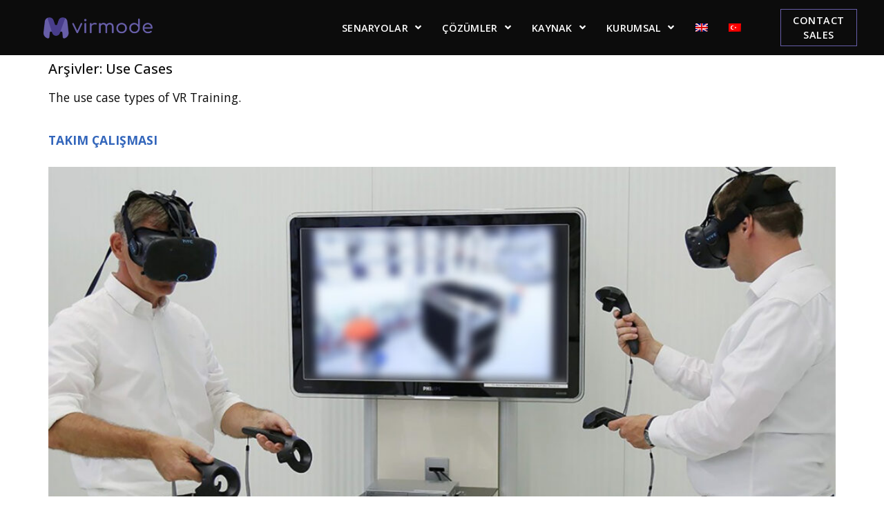

--- FILE ---
content_type: text/html; charset=UTF-8
request_url: https://www.virmode.com/use-cases/?lang=tr
body_size: 29241
content:
<!doctype html>
<html lang="tr-TR">
<head><meta charset="UTF-8"><script>if(navigator.userAgent.match(/MSIE|Internet Explorer/i)||navigator.userAgent.match(/Trident\/7\..*?rv:11/i)){var href=document.location.href;if(!href.match(/[?&]nowprocket/)){if(href.indexOf("?")==-1){if(href.indexOf("#")==-1){document.location.href=href+"?nowprocket=1"}else{document.location.href=href.replace("#","?nowprocket=1#")}}else{if(href.indexOf("#")==-1){document.location.href=href+"&nowprocket=1"}else{document.location.href=href.replace("#","&nowprocket=1#")}}}}</script><script>class RocketLazyLoadScripts{constructor(){this.triggerEvents=["keydown","mousedown","mousemove","touchmove","touchstart","touchend","wheel"],this.userEventHandler=this._triggerListener.bind(this),this.touchStartHandler=this._onTouchStart.bind(this),this.touchMoveHandler=this._onTouchMove.bind(this),this.touchEndHandler=this._onTouchEnd.bind(this),this.clickHandler=this._onClick.bind(this),this.interceptedClicks=[],window.addEventListener("pageshow",(e=>{this.persisted=e.persisted})),window.addEventListener("DOMContentLoaded",(()=>{this._preconnect3rdParties()})),this.delayedScripts={normal:[],async:[],defer:[]},this.allJQueries=[]}_addUserInteractionListener(e){document.hidden?e._triggerListener():(this.triggerEvents.forEach((t=>window.addEventListener(t,e.userEventHandler,{passive:!0}))),window.addEventListener("touchstart",e.touchStartHandler,{passive:!0}),window.addEventListener("mousedown",e.touchStartHandler),document.addEventListener("visibilitychange",e.userEventHandler))}_removeUserInteractionListener(){this.triggerEvents.forEach((e=>window.removeEventListener(e,this.userEventHandler,{passive:!0}))),document.removeEventListener("visibilitychange",this.userEventHandler)}_onTouchStart(e){"HTML"!==e.target.tagName&&(window.addEventListener("touchend",this.touchEndHandler),window.addEventListener("mouseup",this.touchEndHandler),window.addEventListener("touchmove",this.touchMoveHandler,{passive:!0}),window.addEventListener("mousemove",this.touchMoveHandler),e.target.addEventListener("click",this.clickHandler),this._renameDOMAttribute(e.target,"onclick","rocket-onclick"))}_onTouchMove(e){window.removeEventListener("touchend",this.touchEndHandler),window.removeEventListener("mouseup",this.touchEndHandler),window.removeEventListener("touchmove",this.touchMoveHandler,{passive:!0}),window.removeEventListener("mousemove",this.touchMoveHandler),e.target.removeEventListener("click",this.clickHandler),this._renameDOMAttribute(e.target,"rocket-onclick","onclick")}_onTouchEnd(e){window.removeEventListener("touchend",this.touchEndHandler),window.removeEventListener("mouseup",this.touchEndHandler),window.removeEventListener("touchmove",this.touchMoveHandler,{passive:!0}),window.removeEventListener("mousemove",this.touchMoveHandler)}_onClick(e){e.target.removeEventListener("click",this.clickHandler),this._renameDOMAttribute(e.target,"rocket-onclick","onclick"),this.interceptedClicks.push(e),e.preventDefault(),e.stopPropagation(),e.stopImmediatePropagation()}_replayClicks(){window.removeEventListener("touchstart",this.touchStartHandler,{passive:!0}),window.removeEventListener("mousedown",this.touchStartHandler),this.interceptedClicks.forEach((e=>{e.target.dispatchEvent(new MouseEvent("click",{view:e.view,bubbles:!0,cancelable:!0}))}))}_renameDOMAttribute(e,t,n){e.hasAttribute&&e.hasAttribute(t)&&(event.target.setAttribute(n,event.target.getAttribute(t)),event.target.removeAttribute(t))}_triggerListener(){this._removeUserInteractionListener(this),"loading"===document.readyState?document.addEventListener("DOMContentLoaded",this._loadEverythingNow.bind(this)):this._loadEverythingNow()}_preconnect3rdParties(){let e=[];document.querySelectorAll("script[type=rocketlazyloadscript]").forEach((t=>{if(t.hasAttribute("src")){const n=new URL(t.src).origin;n!==location.origin&&e.push({src:n,crossOrigin:t.crossOrigin||"module"===t.getAttribute("data-rocket-type")})}})),e=[...new Map(e.map((e=>[JSON.stringify(e),e]))).values()],this._batchInjectResourceHints(e,"preconnect")}async _loadEverythingNow(){this.lastBreath=Date.now(),this._delayEventListeners(),this._delayJQueryReady(this),this._handleDocumentWrite(),this._registerAllDelayedScripts(),this._preloadAllScripts(),await this._loadScriptsFromList(this.delayedScripts.normal),await this._loadScriptsFromList(this.delayedScripts.defer),await this._loadScriptsFromList(this.delayedScripts.async);try{await this._triggerDOMContentLoaded(),await this._triggerWindowLoad()}catch(e){}window.dispatchEvent(new Event("rocket-allScriptsLoaded")),this._replayClicks()}_registerAllDelayedScripts(){document.querySelectorAll("script[type=rocketlazyloadscript]").forEach((e=>{e.hasAttribute("src")?e.hasAttribute("async")&&!1!==e.async?this.delayedScripts.async.push(e):e.hasAttribute("defer")&&!1!==e.defer||"module"===e.getAttribute("data-rocket-type")?this.delayedScripts.defer.push(e):this.delayedScripts.normal.push(e):this.delayedScripts.normal.push(e)}))}async _transformScript(e){return await this._littleBreath(),new Promise((t=>{const n=document.createElement("script");[...e.attributes].forEach((e=>{let t=e.nodeName;"type"!==t&&("data-rocket-type"===t&&(t="type"),n.setAttribute(t,e.nodeValue))})),e.hasAttribute("src")?(n.addEventListener("load",t),n.addEventListener("error",t)):(n.text=e.text,t());try{e.parentNode.replaceChild(n,e)}catch(e){t()}}))}async _loadScriptsFromList(e){const t=e.shift();return t?(await this._transformScript(t),this._loadScriptsFromList(e)):Promise.resolve()}_preloadAllScripts(){this._batchInjectResourceHints([...this.delayedScripts.normal,...this.delayedScripts.defer,...this.delayedScripts.async],"preload")}_batchInjectResourceHints(e,t){var n=document.createDocumentFragment();e.forEach((e=>{if(e.src){const i=document.createElement("link");i.href=e.src,i.rel=t,"preconnect"!==t&&(i.as="script"),e.getAttribute&&"module"===e.getAttribute("data-rocket-type")&&(i.crossOrigin=!0),e.crossOrigin&&(i.crossOrigin=e.crossOrigin),n.appendChild(i)}})),document.head.appendChild(n)}_delayEventListeners(){let e={};function t(t,n){!function(t){function n(n){return e[t].eventsToRewrite.indexOf(n)>=0?"rocket-"+n:n}e[t]||(e[t]={originalFunctions:{add:t.addEventListener,remove:t.removeEventListener},eventsToRewrite:[]},t.addEventListener=function(){arguments[0]=n(arguments[0]),e[t].originalFunctions.add.apply(t,arguments)},t.removeEventListener=function(){arguments[0]=n(arguments[0]),e[t].originalFunctions.remove.apply(t,arguments)})}(t),e[t].eventsToRewrite.push(n)}function n(e,t){let n=e[t];Object.defineProperty(e,t,{get:()=>n||function(){},set(i){e["rocket"+t]=n=i}})}t(document,"DOMContentLoaded"),t(window,"DOMContentLoaded"),t(window,"load"),t(window,"pageshow"),t(document,"readystatechange"),n(document,"onreadystatechange"),n(window,"onload"),n(window,"onpageshow")}_delayJQueryReady(e){let t=window.jQuery;Object.defineProperty(window,"jQuery",{get:()=>t,set(n){if(n&&n.fn&&!e.allJQueries.includes(n)){n.fn.ready=n.fn.init.prototype.ready=function(t){e.domReadyFired?t.bind(document)(n):document.addEventListener("rocket-DOMContentLoaded",(()=>t.bind(document)(n)))};const t=n.fn.on;n.fn.on=n.fn.init.prototype.on=function(){if(this[0]===window){function e(e){return e.split(" ").map((e=>"load"===e||0===e.indexOf("load.")?"rocket-jquery-load":e)).join(" ")}"string"==typeof arguments[0]||arguments[0]instanceof String?arguments[0]=e(arguments[0]):"object"==typeof arguments[0]&&Object.keys(arguments[0]).forEach((t=>{delete Object.assign(arguments[0],{[e(t)]:arguments[0][t]})[t]}))}return t.apply(this,arguments),this},e.allJQueries.push(n)}t=n}})}async _triggerDOMContentLoaded(){this.domReadyFired=!0,await this._littleBreath(),document.dispatchEvent(new Event("rocket-DOMContentLoaded")),await this._littleBreath(),window.dispatchEvent(new Event("rocket-DOMContentLoaded")),await this._littleBreath(),document.dispatchEvent(new Event("rocket-readystatechange")),await this._littleBreath(),document.rocketonreadystatechange&&document.rocketonreadystatechange()}async _triggerWindowLoad(){await this._littleBreath(),window.dispatchEvent(new Event("rocket-load")),await this._littleBreath(),window.rocketonload&&window.rocketonload(),await this._littleBreath(),this.allJQueries.forEach((e=>e(window).trigger("rocket-jquery-load"))),await this._littleBreath();const e=new Event("rocket-pageshow");e.persisted=this.persisted,window.dispatchEvent(e),await this._littleBreath(),window.rocketonpageshow&&window.rocketonpageshow({persisted:this.persisted})}_handleDocumentWrite(){const e=new Map;document.write=document.writeln=function(t){const n=document.currentScript,i=document.createRange(),r=n.parentElement;let o=e.get(n);void 0===o&&(o=n.nextSibling,e.set(n,o));const s=document.createDocumentFragment();i.setStart(s,0),s.appendChild(i.createContextualFragment(t)),r.insertBefore(s,o)}}async _littleBreath(){Date.now()-this.lastBreath>45&&(await this._requestAnimFrame(),this.lastBreath=Date.now())}async _requestAnimFrame(){return document.hidden?new Promise((e=>setTimeout(e))):new Promise((e=>requestAnimationFrame(e)))}static run(){const e=new RocketLazyLoadScripts;e._addUserInteractionListener(e)}}RocketLazyLoadScripts.run();</script>
	
	<meta name="viewport" content="width=device-width, initial-scale=1">
	<link rel="profile" href="https://gmpg.org/xfn/11">
	<meta name='robots' content='index, follow, max-image-preview:large, max-snippet:-1, max-video-preview:-1' />
<link rel="alternate" hreflang="en" href="https://www.virmode.com/use-cases/" />
<link rel="alternate" hreflang="tr" href="https://www.virmode.com/use-cases/?lang=tr" />
<link rel="alternate" hreflang="x-default" href="https://www.virmode.com/use-cases/" />

	<!-- This site is optimized with the Yoast SEO plugin v24.3 - https://yoast.com/wordpress/plugins/seo/ -->
	<title>Use Cases Archive - Virmode | Virtual Reality Training Solutions</title><style id="rocket-critical-css">.wpml-ls-menu-item .wpml-ls-flag{display:inline;vertical-align:baseline}html{line-height:1.15;-webkit-text-size-adjust:100%}*,:after,:before{-webkit-box-sizing:border-box;box-sizing:border-box}body{margin:0;font-family:-apple-system,BlinkMacSystemFont,Segoe UI,Roboto,Helvetica Neue,Arial,Noto Sans,sans-serif;font-size:1rem;font-weight:400;line-height:1.5;color:#333;background-color:#fff;-webkit-font-smoothing:antialiased;-moz-osx-font-smoothing:grayscale}p{margin-top:0;margin-bottom:.9rem}a{background-color:transparent;text-decoration:none;color:#c36}img{border-style:none;height:auto;max-width:100%}input{font-family:inherit;font-size:1rem;line-height:1.5;margin:0}input{overflow:visible}::-webkit-file-upload-button{-webkit-appearance:button;font:inherit}li,ul{margin-top:0;margin-bottom:0;border:0;outline:0;font-size:100%;vertical-align:baseline;background:transparent}.site-navigation{grid-area:nav-menu;display:-webkit-box;display:-ms-flexbox;display:flex;-webkit-box-align:center;-ms-flex-align:center;align-items:center;-webkit-box-flex:1;-ms-flex-positive:1;flex-grow:1}@font-face{font-display:swap;font-family:eicons;src:url(https://www.virmode.com/wp-content/plugins/elementor/assets/lib/eicons/fonts/eicons.eot?5.12.0);src:url(https://www.virmode.com/wp-content/plugins/elementor/assets/lib/eicons/fonts/eicons.eot?5.12.0#iefix) format("embedded-opentype"),url(https://www.virmode.com/wp-content/plugins/elementor/assets/lib/eicons/fonts/eicons.woff2?5.12.0) format("woff2"),url(https://www.virmode.com/wp-content/plugins/elementor/assets/lib/eicons/fonts/eicons.woff?5.12.0) format("woff"),url(https://www.virmode.com/wp-content/plugins/elementor/assets/lib/eicons/fonts/eicons.ttf?5.12.0) format("truetype"),url(https://www.virmode.com/wp-content/plugins/elementor/assets/lib/eicons/fonts/eicons.svg?5.12.0#eicon) format("svg");font-weight:400;font-style:normal}[class^=eicon]{display:inline-block;font-family:eicons;font-size:inherit;font-weight:400;font-style:normal;font-variant:normal;line-height:1;text-rendering:auto;-webkit-font-smoothing:antialiased;-moz-osx-font-smoothing:grayscale}.eicon-menu-bar:before{content:'\e816'}.elementor-screen-only{position:absolute;top:-10000em;width:1px;height:1px;margin:-1px;padding:0;overflow:hidden;clip:rect(0,0,0,0);border:0}.elementor{-webkit-hyphens:manual;-ms-hyphens:manual;hyphens:manual}.elementor *,.elementor :after,.elementor :before{-webkit-box-sizing:border-box;box-sizing:border-box}.elementor a{-webkit-box-shadow:none;box-shadow:none;text-decoration:none}.elementor img{height:auto;max-width:100%;border:none;-webkit-border-radius:0;border-radius:0;-webkit-box-shadow:none;box-shadow:none}@media (max-width:1024px){.elementor-widget-wrap .elementor-element.elementor-widget-tablet__width-auto{max-width:100%}}@media (max-width:767px){.elementor-widget-wrap .elementor-element.elementor-widget-mobile__width-auto{max-width:100%}}.elementor-align-justify .elementor-button{width:100%}@media (max-width:1024px){.elementor-tablet-align-justify .elementor-button{width:100%}}:root{--page-title-display:block}.elementor-section{position:relative}.elementor-section .elementor-container{display:-webkit-box;display:-ms-flexbox;display:flex;margin-right:auto;margin-left:auto;position:relative}@media (max-width:1024px){.elementor-section .elementor-container{-ms-flex-wrap:wrap;flex-wrap:wrap}}.elementor-section.elementor-section-boxed>.elementor-container{max-width:1140px}.elementor-section.elementor-section-stretched{position:relative;width:100%}.elementor-section.elementor-section-items-middle>.elementor-container{-webkit-box-align:center;-ms-flex-align:center;align-items:center}.elementor-widget-wrap{position:relative;width:100%;-ms-flex-wrap:wrap;flex-wrap:wrap;-ms-flex-line-pack:start;align-content:flex-start}.elementor:not(.elementor-bc-flex-widget) .elementor-widget-wrap{display:-webkit-box;display:-ms-flexbox;display:flex}.elementor-widget-wrap>.elementor-element{width:100%}.elementor-widget{position:relative}.elementor-widget:not(:last-child){margin-bottom:20px}.elementor-column{min-height:1px}.elementor-column{position:relative;display:-webkit-box;display:-ms-flexbox;display:flex}.elementor-column-gap-default>.elementor-column>.elementor-element-populated{padding:10px}@media (min-width:768px){.elementor-column.elementor-col-33{width:33.333%}.elementor-column.elementor-col-66{width:66.666%}.elementor-column.elementor-col-100{width:100%}}@media (max-width:767px){.elementor-column{width:100%}}@media (min-width:1025px){#elementor-device-mode:after{content:"desktop"}}@media (min-width:768px) and (max-width:1024px){#elementor-device-mode:after{content:"tablet"}}@media (max-width:767px){#elementor-device-mode:after{content:"mobile"}}[class^=eicon]{display:inline-block;font-family:eicons;font-size:inherit;font-weight:400;font-style:normal;font-variant:normal;line-height:1;text-rendering:auto;-webkit-font-smoothing:antialiased;-moz-osx-font-smoothing:grayscale}.eicon-menu-bar:before{content:"\e816"}.elementor-shape{overflow:hidden;position:absolute;left:0;width:100%;line-height:0;direction:ltr}.elementor-shape-bottom{bottom:-1px}.elementor-shape-bottom:not([data-negative=true]) svg{z-index:-1}.elementor-shape[data-negative=false].elementor-shape-bottom{-webkit-transform:rotate(180deg);-ms-transform:rotate(180deg);transform:rotate(180deg)}.elementor-shape svg{display:block;width:calc(100% + 1.3px);position:relative;left:50%;-webkit-transform:translateX(-50%);-ms-transform:translateX(-50%);transform:translateX(-50%)}.elementor-shape .elementor-shape-fill{fill:#fff;-webkit-transform-origin:center;-ms-transform-origin:center;transform-origin:center;-webkit-transform:rotateY(0deg);transform:rotateY(0deg)}@media (max-width:767px){.elementor .elementor-hidden-phone{display:none}}.elementor-button{display:inline-block;line-height:1;background-color:#818a91;font-size:15px;padding:12px 24px;-webkit-border-radius:3px;border-radius:3px;color:#fff;fill:#fff;text-align:center}.elementor-button:visited{color:#fff}.elementor-button-content-wrapper{display:-webkit-box;display:-ms-flexbox;display:flex;-webkit-box-pack:center;-ms-flex-pack:center;justify-content:center}.elementor-button-text{-webkit-box-flex:1;-ms-flex-positive:1;flex-grow:1;-webkit-box-ordinal-group:11;-ms-flex-order:10;order:10;display:inline-block}.elementor-button.elementor-size-md{font-size:16px;padding:15px 30px;-webkit-border-radius:4px;border-radius:4px}.elementor-button span{text-decoration:inherit}.elementor-widget-image{text-align:center}.elementor-widget-image a{display:inline-block}.elementor-widget-image img{vertical-align:middle;display:inline-block}.elementor-kit-9{--e-global-color-primary:#0C0C0C;--e-global-color-secondary:#F05323;--e-global-color-text:#0C0C0C;--e-global-color-accent:#29FFEF;--e-global-color-e761075:#F4F4F4;--e-global-color-119a728:#21218D;--e-global-typography-primary-font-family:"Open Sans";--e-global-typography-primary-font-size:3rem;--e-global-typography-primary-font-weight:700;--e-global-typography-primary-text-transform:uppercase;--e-global-typography-primary-line-height:1.5em;--e-global-typography-primary-letter-spacing:-0.5px;--e-global-typography-secondary-font-family:"MuseoModerno";--e-global-typography-secondary-font-size:1rem;--e-global-typography-secondary-font-weight:800;--e-global-typography-secondary-line-height:1.5em;--e-global-typography-text-font-family:"Open Sans";--e-global-typography-text-font-size:1.1rem;--e-global-typography-text-line-height:1.5em;--e-global-typography-accent-font-family:"Hind";--e-global-typography-accent-font-size:1.5rem;--e-global-typography-accent-font-weight:500;--e-global-typography-accent-line-height:1.5em;--e-global-typography-d5b5bcc-font-family:"Raleway";--e-global-typography-d5b5bcc-font-size:2rem;--e-global-typography-d5b5bcc-line-height:2em;--e-global-typography-40ab8c1-font-family:"Bungee Outline";--e-global-typography-40ab8c1-font-size:2.25rem;--e-global-typography-40ab8c1-font-weight:900;--e-global-typography-40ab8c1-text-transform:uppercase;--e-global-typography-40ab8c1-line-height:1.2em;color:var(--e-global-color-text);font-family:var(--e-global-typography-text-font-family),Sans-serif;font-size:var(--e-global-typography-text-font-size);line-height:var(--e-global-typography-text-line-height)}.elementor-kit-9 p{margin-bottom:0}.elementor-kit-9 a{color:#36b;font-family:var(--e-global-typography-text-font-family),Sans-serif;font-size:var(--e-global-typography-text-font-size);line-height:var(--e-global-typography-text-line-height)}.elementor-section.elementor-section-boxed>.elementor-container{max-width:1140px}.elementor-widget:not(:last-child){margin-bottom:20px}@media (max-width:1024px){.elementor-kit-9{--e-global-typography-primary-font-size:2rem;font-size:var(--e-global-typography-text-font-size);line-height:var(--e-global-typography-text-line-height)}.elementor-kit-9 p{margin-bottom:0}.elementor-kit-9 a{font-size:var(--e-global-typography-text-font-size);line-height:var(--e-global-typography-text-line-height)}.elementor-section.elementor-section-boxed>.elementor-container{max-width:1024px}}@media (max-width:767px){.elementor-kit-9{--e-global-typography-primary-font-size:2rem;--e-global-typography-text-font-size:1rem;font-size:var(--e-global-typography-text-font-size);line-height:var(--e-global-typography-text-line-height)}.elementor-kit-9 p{margin-bottom:0}.elementor-kit-9 a{font-size:var(--e-global-typography-text-font-size);line-height:var(--e-global-typography-text-line-height)}.elementor-section.elementor-section-boxed>.elementor-container{max-width:767px}}.elementor-location-header:before{content:"";display:table;clear:both}.elementor-sticky--active{z-index:99}.elementor-item:after,.elementor-item:before{display:block;position:absolute}.elementor-item:not(:hover):not(:focus):not(.elementor-item-active):not(.highlighted):after,.elementor-item:not(:hover):not(:focus):not(.elementor-item-active):not(.highlighted):before{opacity:0}.elementor-nav-menu--main .elementor-nav-menu a{padding:13px 20px}.elementor-nav-menu--main .elementor-nav-menu ul{position:absolute;width:12em;border-width:0;border-style:solid;padding:0}.elementor-nav-menu--layout-horizontal{display:-webkit-box;display:-ms-flexbox;display:flex}.elementor-nav-menu--layout-horizontal .elementor-nav-menu{display:-webkit-box;display:-ms-flexbox;display:flex;-ms-flex-wrap:wrap;flex-wrap:wrap}.elementor-nav-menu--layout-horizontal .elementor-nav-menu a{white-space:nowrap}.elementor-nav-menu__align-right .elementor-nav-menu{margin-left:auto}.elementor-nav-menu__align-right .elementor-nav-menu{-webkit-box-pack:end;-ms-flex-pack:end;justify-content:flex-end}.elementor-widget-nav-menu .elementor-widget-container{display:-webkit-box;display:-ms-flexbox;display:flex;-webkit-box-orient:vertical;-webkit-box-direction:normal;-ms-flex-direction:column;flex-direction:column}.elementor-nav-menu{position:relative;z-index:2}.elementor-nav-menu:after{content:"\00a0";display:block;height:0;font:0/0 serif;clear:both;visibility:hidden;overflow:hidden}.elementor-nav-menu,.elementor-nav-menu li,.elementor-nav-menu ul{display:block;list-style:none;margin:0;padding:0;line-height:normal}.elementor-nav-menu ul{display:none}.elementor-nav-menu a,.elementor-nav-menu li{position:relative}.elementor-nav-menu li{border-width:0}.elementor-nav-menu a{display:-webkit-box;display:-ms-flexbox;display:flex;-webkit-box-align:center;-ms-flex-align:center;align-items:center}.elementor-nav-menu a{padding:10px 20px;line-height:20px}.elementor-nav-menu .sub-arrow{line-height:1;padding:10px 0 10px 10px;margin-top:-10px;margin-bottom:-10px}.elementor-menu-toggle{display:-webkit-box;display:-ms-flexbox;display:flex;-webkit-box-align:center;-ms-flex-align:center;align-items:center;-webkit-box-pack:center;-ms-flex-pack:center;justify-content:center;font-size:22px;padding:.25em;border:0 solid;border-radius:3px;background-color:rgba(0,0,0,.05);color:#494c4f}.elementor-nav-menu--dropdown{background-color:#fff;font-size:13px}.elementor-nav-menu--dropdown.elementor-nav-menu__container{margin-top:10px;-webkit-transform-origin:top;-ms-transform-origin:top;transform-origin:top;overflow:auto}.elementor-nav-menu--dropdown.elementor-nav-menu__container .elementor-sub-item{font-size:.85em}.elementor-nav-menu--dropdown a{color:#494c4f;-webkit-box-pack:justify;-ms-flex-pack:justify;justify-content:space-between}ul.elementor-nav-menu--dropdown a{text-shadow:none;border-left:8px solid transparent}.elementor-nav-menu--toggle .elementor-menu-toggle:not(.elementor-active)+.elementor-nav-menu__container{-webkit-transform:scaleY(0);-ms-transform:scaleY(0);transform:scaleY(0);max-height:0}.elementor-nav-menu--stretch .elementor-nav-menu__container.elementor-nav-menu--dropdown{position:absolute;z-index:9997}@media (min-width:1025px){.elementor-nav-menu--dropdown-tablet .elementor-menu-toggle,.elementor-nav-menu--dropdown-tablet .elementor-nav-menu--dropdown{display:none}}@media (max-width:1024px){.elementor-nav-menu--dropdown-tablet .elementor-nav-menu--main{display:none}}.elementor-1470 .elementor-element.elementor-element-31811ec>.elementor-shape-bottom .elementor-shape-fill{fill:#0C0C0C}.elementor-1470 .elementor-element.elementor-element-31811ec>.elementor-shape-bottom svg{width:calc(100% + 1.3px);height:90px}.elementor-1470 .elementor-element.elementor-element-31811ec>.elementor-shape-bottom{z-index:2}.elementor-1470 .elementor-element.elementor-element-121c1f5{text-align:center;width:100%;max-width:100%;align-self:center}.elementor-1470 .elementor-element.elementor-element-121c1f5 img{width:100%;height:60vh;object-fit:cover}.elementor-1470 .elementor-element.elementor-element-121c1f5>.elementor-widget-container{margin:-10px -10px -10px -10px;padding:0px 0px 0px 0px}.elementor-1470 .elementor-element.elementor-element-cfc2f82>.elementor-container{max-width:1024px}.elementor-1470 .elementor-element.elementor-element-cfc2f82:not(.elementor-motion-effects-element-type-background){background-color:var(--e-global-color-primary)}.elementor-1470 .elementor-element.elementor-element-cfc2f82{padding:2rem 2.5rem 8.5rem 2.5rem}.elementor-1470 .elementor-element.elementor-element-0ba3970>.elementor-element-populated{border-style:solid;border-width:0px 0px 0px 0px;border-color:#FFFFFF;padding:0rem 1rem 2rem 0rem}.elementor-1470 .elementor-element.elementor-element-24273d1{text-align:left;color:#FFFFFF;font-family:"Open Sans",Sans-serif;font-size:2rem;font-weight:600;line-height:1.375em;letter-spacing:-0.5px}.elementor-1470 .elementor-element.elementor-element-24273d1>.elementor-widget-container{margin:0rem 0rem 0rem 0rem;padding:0rem 0rem 0rem 0rem}.elementor-1470 .elementor-element.elementor-element-8a25908{color:#FFFFFF;font-size:1.1rem;line-height:1.42em}.elementor-1470 .elementor-element.elementor-element-8a25908>.elementor-widget-container{margin:0rem 0rem 0rem 0rem}.elementor-1470 .elementor-element.elementor-element-ec4ad9f>.elementor-element-populated{padding:0rem 1rem 0rem 2rem}.elementor-1470 .elementor-element.elementor-element-e8002c7{color:#FFFFFF;font-family:"Open Sans",Sans-serif;font-size:1.375rem;font-weight:500;line-height:1.5em;letter-spacing:-0.5px}.elementor-1470 .elementor-element.elementor-element-9651325{color:#FFFFFF;font-family:"Open Sans",Sans-serif;font-size:1.375rem;font-weight:500;line-height:1.5em;letter-spacing:-0.5px}.elementor-1470 .elementor-element.elementor-element-c99a6c8{color:#FFFFFF;font-family:"Open Sans",Sans-serif;font-size:1.375rem;font-weight:500;line-height:1.5em;letter-spacing:-0.5px}@media (max-width:1024px){.elementor-1470 .elementor-element.elementor-element-31811ec>.elementor-shape-bottom svg{width:calc(100% + 1.3px);height:70px}.elementor-1470 .elementor-element.elementor-element-121c1f5 img{height:60vh;object-fit:cover}.elementor-1470 .elementor-element.elementor-element-cfc2f82{padding:2rem 2.5rem 5rem 2.5rem}.elementor-1470 .elementor-element.elementor-element-0ba3970>.elementor-element-populated{border-width:0px 0px 0px 0px;padding:0rem 2rem 2rem 0rem}.elementor-1470 .elementor-element.elementor-element-24273d1{font-size:1.625rem;line-height:1.375em;letter-spacing:-0.5px}.elementor-1470 .elementor-element.elementor-element-24273d1>.elementor-widget-container{margin:0rem 0rem 0rem 0rem}.elementor-1470 .elementor-element.elementor-element-8a25908{font-size:1rem;line-height:1.42em}.elementor-1470 .elementor-element.elementor-element-8a25908>.elementor-widget-container{margin:0rem 0rem 0rem 0rem}.elementor-1470 .elementor-element.elementor-element-ec4ad9f>.elementor-element-populated{padding:0rem 0rem 0rem 2rem}.elementor-1470 .elementor-element.elementor-element-e8002c7{font-size:1.2rem;line-height:1.5em;letter-spacing:-0.5px}.elementor-1470 .elementor-element.elementor-element-9651325{font-size:1.2rem;line-height:1.5em;letter-spacing:-0.5px}.elementor-1470 .elementor-element.elementor-element-c99a6c8{font-size:1.2rem;line-height:1.5em;letter-spacing:-0.5px}}@media (max-width:767px){.elementor-1470 .elementor-element.elementor-element-31811ec>.elementor-shape-bottom svg{width:calc(100% + 1.3px);height:30px}.elementor-1470 .elementor-element.elementor-element-121c1f5 img{height:30vh}.elementor-1470 .elementor-element.elementor-element-cfc2f82{padding:2rem 1.25rem 5rem 1.25rem}.elementor-1470 .elementor-element.elementor-element-0ba3970>.elementor-element-populated{border-width:0px 0px 1px 0px;margin:0rem 0rem 2rem 0rem;padding:0rem 0rem 2rem 0rem}.elementor-1470 .elementor-element.elementor-element-24273d1{font-size:1.625rem;line-height:1.375em;letter-spacing:-0.5px}.elementor-1470 .elementor-element.elementor-element-24273d1>.elementor-widget-container{margin:0rem 0rem 0rem 0rem}.elementor-1470 .elementor-element.elementor-element-8a25908{font-size:1rem;line-height:1.42em}.elementor-1470 .elementor-element.elementor-element-8a25908>.elementor-widget-container{margin:0rem 0rem 0rem 0rem}.elementor-1470 .elementor-element.elementor-element-ec4ad9f>.elementor-element-populated{padding:0rem 0rem 0rem 0rem}.elementor-1470 .elementor-element.elementor-element-e8002c7{font-size:1.2rem;line-height:1.5em;letter-spacing:-0.5px}.elementor-1470 .elementor-element.elementor-element-9651325{font-size:1.2rem;line-height:1.5em;letter-spacing:-0.5px}.elementor-1470 .elementor-element.elementor-element-c99a6c8{font-size:1.2rem;line-height:1.5em;letter-spacing:-0.5px}}@media (min-width:768px){.elementor-1470 .elementor-element.elementor-element-0ba3970{width:40%}.elementor-1470 .elementor-element.elementor-element-ec4ad9f{width:59.665%}}.elementor-1331 .elementor-element.elementor-element-5189934>.elementor-container{min-height:80px}.elementor-1331 .elementor-element.elementor-element-5189934>.elementor-container>.elementor-column>.elementor-widget-wrap{align-content:center;align-items:center}.elementor-1331 .elementor-element.elementor-element-5189934:not(.elementor-motion-effects-element-type-background){background-color:var(--e-global-color-primary)}.elementor-1331 .elementor-element.elementor-element-5189934{padding:0 2em 0 3em}.elementor-1331 .elementor-element.elementor-element-a45f447{text-align:left}.elementor-1331 .elementor-element.elementor-element-a45f447 img{height:60px;object-fit:contain}.elementor-1331 .elementor-element.elementor-element-f34e917 .elementor-menu-toggle{margin-left:auto}.elementor-1331 .elementor-element.elementor-element-f34e917 .elementor-nav-menu .elementor-item{font-family:open sans,Sans-serif;font-size:.9rem;font-weight:600;text-transform:uppercase;letter-spacing:.3px}.elementor-1331 .elementor-element.elementor-element-f34e917 .elementor-nav-menu--main .elementor-item{color:#fff;fill:#fff;padding-left:15px;padding-right:15px;padding-top:10px;padding-bottom:10px}.elementor-1331 .elementor-element.elementor-element-f34e917 .elementor-nav-menu--dropdown a,.elementor-1331 .elementor-element.elementor-element-f34e917 .elementor-menu-toggle{color:var(--e-global-color-text)}.elementor-1331 .elementor-element.elementor-element-f34e917 .elementor-nav-menu--dropdown .elementor-item,.elementor-1331 .elementor-element.elementor-element-f34e917 .elementor-nav-menu--dropdown .elementor-sub-item{font-family:open sans,Sans-serif;font-size:.9rem;font-weight:600;text-transform:uppercase;letter-spacing:.3px}.elementor-1331 .elementor-element.elementor-element-f34e917 .elementor-nav-menu--dropdown{border-style:solid;border-width:1px 1px 0;border-color:#80808000}.elementor-1331 .elementor-element.elementor-element-f34e917 .elementor-nav-menu--main .elementor-nav-menu--dropdown,.elementor-1331 .elementor-element.elementor-element-f34e917 .elementor-nav-menu__container.elementor-nav-menu--dropdown{box-shadow:0 0 5px 0 rgba(0,0,0,.5)}.elementor-1331 .elementor-element.elementor-element-f34e917 .elementor-nav-menu--dropdown a{padding-left:16px;padding-right:16px;padding-top:10px;padding-bottom:10px}.elementor-1331 .elementor-element.elementor-element-f34e917 .elementor-nav-menu--main>.elementor-nav-menu>li>.elementor-nav-menu--dropdown,.elementor-1331 .elementor-element.elementor-element-f34e917 .elementor-nav-menu__container.elementor-nav-menu--dropdown{margin-top:20px!important}.elementor-1331 .elementor-element.elementor-element-f34e917 div.elementor-menu-toggle{color:var(--e-global-color-secondary)}.elementor-1331 .elementor-element.elementor-element-81b16ff.elementor-column.elementor-element[data-element_type=column]>.elementor-widget-wrap.elementor-element-populated{align-content:center;align-items:center}.elementor-1331 .elementor-element.elementor-element-81b16ff.elementor-column>.elementor-widget-wrap{justify-content:flex-end}.elementor-1331 .elementor-element.elementor-element-81b16ff>.elementor-element-populated{margin:0 0 0 2rem;padding:0%}.elementor-1331 .elementor-element.elementor-element-5e3b1cf .elementor-button{font-family:open sans,Sans-serif;font-size:.9rem;font-weight:600;text-transform:uppercase;line-height:1.5em;letter-spacing:.5px;fill:#fff;color:#fff;background-color:#ffffff00;border-style:solid;border-width:1px;border-color:var(--e-global-color-accent);border-radius:0 0 0 0;padding:5px 0}.elementor-1331 .elementor-element.elementor-element-5e3b1cf>.elementor-widget-container{padding:0}@media (max-width:1024px){.elementor-1331 .elementor-element.elementor-element-5189934>.elementor-container{min-height:60px}.elementor-1331 .elementor-element.elementor-element-5189934{padding:0% 5%}.elementor-1331 .elementor-element.elementor-element-e8188bc>.elementor-element-populated{margin:0;padding:0}.elementor-1331 .elementor-element.elementor-element-a45f447>.elementor-widget-container{margin:0;padding:0}.elementor-1331 .elementor-element.elementor-element-19c19e7.elementor-column>.elementor-widget-wrap{justify-content:flex-end}.elementor-1331 .elementor-element.elementor-element-f34e917 .elementor-nav-menu--main>.elementor-nav-menu>li>.elementor-nav-menu--dropdown,.elementor-1331 .elementor-element.elementor-element-f34e917 .elementor-nav-menu__container.elementor-nav-menu--dropdown{margin-top:14px!important}.elementor-1331 .elementor-element.elementor-element-f34e917{width:auto;max-width:auto}.elementor-1331 .elementor-element.elementor-element-81b16ff>.elementor-element-populated{margin:0;padding:0}.elementor-1331 .elementor-element.elementor-element-5e3b1cf .elementor-button{font-size:1.7vw;padding:5px 0}.elementor-1331 .elementor-element.elementor-element-5e3b1cf>.elementor-widget-container{padding:0}}@media (max-width:767px){.elementor-1331 .elementor-element.elementor-element-5189934>.elementor-container{min-height:50px}.elementor-1331 .elementor-element.elementor-element-5189934{padding:5px 0}.elementor-1331 .elementor-element.elementor-element-e8188bc{width:60%}.elementor-1331 .elementor-element.elementor-element-e8188bc.elementor-column>.elementor-widget-wrap{justify-content:flex-start}.elementor-1331 .elementor-element.elementor-element-e8188bc>.elementor-element-populated{padding:0 15px 0 5px}.elementor-1331 .elementor-element.elementor-element-a45f447 img{object-fit:contain}.elementor-1331 .elementor-element.elementor-element-a45f447>.elementor-widget-container{margin:0;padding:0}.elementor-1331 .elementor-element.elementor-element-19c19e7{width:40%}.elementor-1331 .elementor-element.elementor-element-19c19e7.elementor-column>.elementor-widget-wrap{justify-content:flex-end}.elementor-1331 .elementor-element.elementor-element-f34e917 .elementor-nav-menu--main>.elementor-nav-menu>li>.elementor-nav-menu--dropdown,.elementor-1331 .elementor-element.elementor-element-f34e917 .elementor-nav-menu__container.elementor-nav-menu--dropdown{margin-top:13px!important}.elementor-1331 .elementor-element.elementor-element-f34e917{width:auto;max-width:auto}.elementor-1331 .elementor-element.elementor-element-5e3b1cf .elementor-button{font-size:1em}.elementor-1331 .elementor-element.elementor-element-5e3b1cf>.elementor-widget-container{padding:0}}@media (min-width:768px){.elementor-1331 .elementor-element.elementor-element-e8188bc{width:15%}.elementor-1331 .elementor-element.elementor-element-19c19e7{width:72.666%}.elementor-1331 .elementor-element.elementor-element-81b16ff{width:12%}}@media (max-width:1024px) and (min-width:768px){.elementor-1331 .elementor-element.elementor-element-e8188bc{width:20%}.elementor-1331 .elementor-element.elementor-element-19c19e7{width:60%}.elementor-1331 .elementor-element.elementor-element-81b16ff{width:20%}}.fas{-moz-osx-font-smoothing:grayscale;-webkit-font-smoothing:antialiased;display:inline-block;font-style:normal;font-variant:normal;text-rendering:auto;line-height:1}.fa-angle-down:before{content:"\f107"}@font-face{font-family:"Font Awesome 5 Free";font-style:normal;font-weight:900;font-display:swap;src:url(https://www.virmode.com/wp-content/plugins/elementor/assets/lib/font-awesome/webfonts/fa-solid-900.eot);src:url(https://www.virmode.com/wp-content/plugins/elementor/assets/lib/font-awesome/webfonts/fa-solid-900.eot?#iefix) format("embedded-opentype"),url(https://www.virmode.com/wp-content/plugins/elementor/assets/lib/font-awesome/webfonts/fa-solid-900.woff2) format("woff2"),url(https://www.virmode.com/wp-content/plugins/elementor/assets/lib/font-awesome/webfonts/fa-solid-900.woff) format("woff"),url(https://www.virmode.com/wp-content/plugins/elementor/assets/lib/font-awesome/webfonts/fa-solid-900.ttf) format("truetype"),url(https://www.virmode.com/wp-content/plugins/elementor/assets/lib/font-awesome/webfonts/fa-solid-900.svg#fontawesome) format("svg")}.fas{font-family:"Font Awesome 5 Free";font-weight:900}</style><link rel="preload" as="style" href="https://fonts.googleapis.com/css?family=Open%20Sans%3A100%2C100italic%2C200%2C200italic%2C300%2C300italic%2C400%2C400italic%2C500%2C500italic%2C600%2C600italic%2C700%2C700italic%2C800%2C800italic%2C900%2C900italic%7CMuseoModerno%3A100%2C100italic%2C200%2C200italic%2C300%2C300italic%2C400%2C400italic%2C500%2C500italic%2C600%2C600italic%2C700%2C700italic%2C800%2C800italic%2C900%2C900italic%7CHind%3A100%2C100italic%2C200%2C200italic%2C300%2C300italic%2C400%2C400italic%2C500%2C500italic%2C600%2C600italic%2C700%2C700italic%2C800%2C800italic%2C900%2C900italic%7CRaleway%3A100%2C100italic%2C200%2C200italic%2C300%2C300italic%2C400%2C400italic%2C500%2C500italic%2C600%2C600italic%2C700%2C700italic%2C800%2C800italic%2C900%2C900italic%7CBungee%20Outline%3A100%2C100italic%2C200%2C200italic%2C300%2C300italic%2C400%2C400italic%2C500%2C500italic%2C600%2C600italic%2C700%2C700italic%2C800%2C800italic%2C900%2C900italic&#038;subset=latin-ext&#038;display=swap" /><link rel="stylesheet" href="https://fonts.googleapis.com/css?family=Open%20Sans%3A100%2C100italic%2C200%2C200italic%2C300%2C300italic%2C400%2C400italic%2C500%2C500italic%2C600%2C600italic%2C700%2C700italic%2C800%2C800italic%2C900%2C900italic%7CMuseoModerno%3A100%2C100italic%2C200%2C200italic%2C300%2C300italic%2C400%2C400italic%2C500%2C500italic%2C600%2C600italic%2C700%2C700italic%2C800%2C800italic%2C900%2C900italic%7CHind%3A100%2C100italic%2C200%2C200italic%2C300%2C300italic%2C400%2C400italic%2C500%2C500italic%2C600%2C600italic%2C700%2C700italic%2C800%2C800italic%2C900%2C900italic%7CRaleway%3A100%2C100italic%2C200%2C200italic%2C300%2C300italic%2C400%2C400italic%2C500%2C500italic%2C600%2C600italic%2C700%2C700italic%2C800%2C800italic%2C900%2C900italic%7CBungee%20Outline%3A100%2C100italic%2C200%2C200italic%2C300%2C300italic%2C400%2C400italic%2C500%2C500italic%2C600%2C600italic%2C700%2C700italic%2C800%2C800italic%2C900%2C900italic&#038;subset=latin-ext&#038;display=swap" media="print" onload="this.media='all'" /><noscript><link rel="stylesheet" href="https://fonts.googleapis.com/css?family=Open%20Sans%3A100%2C100italic%2C200%2C200italic%2C300%2C300italic%2C400%2C400italic%2C500%2C500italic%2C600%2C600italic%2C700%2C700italic%2C800%2C800italic%2C900%2C900italic%7CMuseoModerno%3A100%2C100italic%2C200%2C200italic%2C300%2C300italic%2C400%2C400italic%2C500%2C500italic%2C600%2C600italic%2C700%2C700italic%2C800%2C800italic%2C900%2C900italic%7CHind%3A100%2C100italic%2C200%2C200italic%2C300%2C300italic%2C400%2C400italic%2C500%2C500italic%2C600%2C600italic%2C700%2C700italic%2C800%2C800italic%2C900%2C900italic%7CRaleway%3A100%2C100italic%2C200%2C200italic%2C300%2C300italic%2C400%2C400italic%2C500%2C500italic%2C600%2C600italic%2C700%2C700italic%2C800%2C800italic%2C900%2C900italic%7CBungee%20Outline%3A100%2C100italic%2C200%2C200italic%2C300%2C300italic%2C400%2C400italic%2C500%2C500italic%2C600%2C600italic%2C700%2C700italic%2C800%2C800italic%2C900%2C900italic&#038;subset=latin-ext&#038;display=swap" /></noscript><link rel="preload" href="https://www.virmode.com/wp-content/cache/min/1/af3af0066d88c7211ac46d6c3fc0cf88.css" data-rocket-async="style" as="style" onload="this.onload=null;this.rel='stylesheet'" onerror="this.removeAttribute('data-rocket-async')"  media="all" data-minify="1" />
	<link rel="canonical" href="https://www.virmode.com/use-cases/?lang=tr" />
	<meta property="og:locale" content="tr_TR" />
	<meta property="og:type" content="website" />
	<meta property="og:title" content="Use Cases Archive - Virmode | Virtual Reality Training Solutions" />
	<meta property="og:url" content="https://www.virmode.com/use-cases/?lang=tr" />
	<meta property="og:site_name" content="Virmode | Virtual Reality Training Solutions" />
	<meta name="twitter:card" content="summary_large_image" />
	<meta name="twitter:site" content="@vir_mode" />
	<script type="application/ld+json" class="yoast-schema-graph">{"@context":"https://schema.org","@graph":[{"@type":"CollectionPage","@id":"https://www.virmode.com/use-cases/?lang=tr","url":"https://www.virmode.com/use-cases/?lang=tr","name":"Use Cases Archive - Virmode | Virtual Reality Training Solutions","isPartOf":{"@id":"https://www.virmode.com/#website"},"primaryImageOfPage":{"@id":"https://www.virmode.com/use-cases/?lang=tr#primaryimage"},"image":{"@id":"https://www.virmode.com/use-cases/?lang=tr#primaryimage"},"thumbnailUrl":"https://www.virmode.com/wp-content/uploads/2021/05/multiplayer-team-work-slider.jpg","breadcrumb":{"@id":"https://www.virmode.com/use-cases/?lang=tr#breadcrumb"},"inLanguage":"tr"},{"@type":"ImageObject","inLanguage":"tr","@id":"https://www.virmode.com/use-cases/?lang=tr#primaryimage","url":"https://www.virmode.com/wp-content/uploads/2021/05/multiplayer-team-work-slider.jpg","contentUrl":"https://www.virmode.com/wp-content/uploads/2021/05/multiplayer-team-work-slider.jpg","width":1920,"height":1080,"caption":"stock photo"},{"@type":"BreadcrumbList","@id":"https://www.virmode.com/use-cases/?lang=tr#breadcrumb","itemListElement":[{"@type":"ListItem","position":1,"name":"Home","item":"https://www.virmode.com/virmode-sanal-gerceklik-egitim-cozumleri/?lang=tr"},{"@type":"ListItem","position":2,"name":"Use Cases"}]},{"@type":"WebSite","@id":"https://www.virmode.com/#website","url":"https://www.virmode.com/","name":"Virmode | Virtual Reality Training Solutions","description":"Virmode offers enterprise level VR Training Softwares.","publisher":{"@id":"https://www.virmode.com/#organization"},"potentialAction":[{"@type":"SearchAction","target":{"@type":"EntryPoint","urlTemplate":"https://www.virmode.com/?s={search_term_string}"},"query-input":{"@type":"PropertyValueSpecification","valueRequired":true,"valueName":"search_term_string"}}],"inLanguage":"tr"},{"@type":"Organization","@id":"https://www.virmode.com/#organization","name":"Virmode | Virtual Reality Training Solutions","url":"https://www.virmode.com/","logo":{"@type":"ImageObject","inLanguage":"tr","@id":"https://www.virmode.com/#/schema/logo/image/","url":"https://www.virmode.com/wp-content/uploads/2021/06/virmode_logo.png","contentUrl":"https://www.virmode.com/wp-content/uploads/2021/06/virmode_logo.png","width":1920,"height":429,"caption":"Virmode | Virtual Reality Training Solutions"},"image":{"@id":"https://www.virmode.com/#/schema/logo/image/"},"sameAs":["https://x.com/vir_mode","https://www.instagram.com/vir_mode/","https://www.linkedin.com/company/virmode/","https://www.youtube.com/channel/UCJpdMvZWW4WfVSOTuIoulHg"]}]}</script>
	<!-- / Yoast SEO plugin. -->


<link href='https://fonts.gstatic.com' crossorigin rel='preconnect' />
<link rel="alternate" type="application/rss+xml" title="Virmode | Virtual Reality Training Solutions &raquo; akışı" href="https://www.virmode.com/feed/?lang=tr" />
<link rel="alternate" type="application/rss+xml" title="Virmode | Virtual Reality Training Solutions &raquo; yorum akışı" href="https://www.virmode.com/comments/feed/?lang=tr" />
<link rel="alternate" type="application/rss+xml" title="Virmode | Virtual Reality Training Solutions &raquo; Use Cases akışı" href="https://www.virmode.com/use-cases/?lang=tr&#038;feed=rss2" />
		<!-- This site uses the Google Analytics by MonsterInsights plugin v8.4.0 - Using Analytics tracking - https://www.monsterinsights.com/ -->
							<script type="rocketlazyloadscript" src="//www.googletagmanager.com/gtag/js?id=UA-192420607-1"  data-cfasync="false" data-wpfc-render="false" async></script>
			<script type="rocketlazyloadscript" data-cfasync="false" data-wpfc-render="false">
				var mi_version = '8.4.0';
				var mi_track_user = true;
				var mi_no_track_reason = '';
				
								var disableStrs = [
															'ga-disable-UA-192420607-1',
									];

				/* Function to detect opted out users */
				function __gtagTrackerIsOptedOut() {
					for ( var index = 0; index < disableStrs.length; index++ ) {
						if ( document.cookie.indexOf( disableStrs[ index ] + '=true' ) > -1 ) {
							return true;
						}
					}

					return false;
				}

				/* Disable tracking if the opt-out cookie exists. */
				if ( __gtagTrackerIsOptedOut() ) {
					for ( var index = 0; index < disableStrs.length; index++ ) {
						window[ disableStrs[ index ] ] = true;
					}
				}

				/* Opt-out function */
				function __gtagTrackerOptout() {
					for ( var index = 0; index < disableStrs.length; index++ ) {
						document.cookie = disableStrs[ index ] + '=true; expires=Thu, 31 Dec 2099 23:59:59 UTC; path=/';
						window[ disableStrs[ index ] ] = true;
					}
				}

				if ( 'undefined' === typeof gaOptout ) {
					function gaOptout() {
						__gtagTrackerOptout();
					}
				}
								window.dataLayer = window.dataLayer || [];

				window.MonsterInsightsDualTracker = {
					helpers: {},
					trackers: {},
				};
				if ( mi_track_user ) {
					function __gtagDataLayer() {
						dataLayer.push( arguments );
					}

					function __gtagTracker( type, name, parameters ) {
						if (!parameters) {
							parameters = {};
						}

						if (parameters.send_to) {
							__gtagDataLayer.apply( null, arguments );
							return;
						}

						if ( type === 'event' ) {
							
															parameters.send_to = monsterinsights_frontend.ua;
								__gtagDataLayer( type, name, parameters );
													} else {
							__gtagDataLayer.apply( null, arguments );
						}
					}
					__gtagTracker( 'js', new Date() );
					__gtagTracker( 'set', {
						'developer_id.dZGIzZG' : true,
											} );
															__gtagTracker( 'config', 'UA-192420607-1', {"forceSSL":"true","anonymize_ip":"true","link_attribution":"true"} );
										window.gtag = __gtagTracker;											(function () {
							/* https://developers.google.com/analytics/devguides/collection/analyticsjs/ */
							/* ga and __gaTracker compatibility shim. */
							var noopfn = function () {
								return null;
							};
							var newtracker = function () {
								return new Tracker();
							};
							var Tracker = function () {
								return null;
							};
							var p = Tracker.prototype;
							p.get = noopfn;
							p.set = noopfn;
							p.send = function (){
								var args = Array.prototype.slice.call(arguments);
								args.unshift( 'send' );
								__gaTracker.apply(null, args);
							};
							var __gaTracker = function () {
								var len = arguments.length;
								if ( len === 0 ) {
									return;
								}
								var f = arguments[len - 1];
								if ( typeof f !== 'object' || f === null || typeof f.hitCallback !== 'function' ) {
									if ( 'send' === arguments[0] ) {
										var hitConverted, hitObject = false, action;
										if ( 'event' === arguments[1] ) {
											if ( 'undefined' !== typeof arguments[3] ) {
												hitObject = {
													'eventAction': arguments[3],
													'eventCategory': arguments[2],
													'eventLabel': arguments[4],
													'value': arguments[5] ? arguments[5] : 1,
												}
											}
										}
										if ( 'pageview' === arguments[1] ) {
											if ( 'undefined' !== typeof arguments[2] ) {
												hitObject = {
													'eventAction': 'page_view',
													'page_path' : arguments[2],
												}
											}
										}
										if ( typeof arguments[2] === 'object' ) {
											hitObject = arguments[2];
										}
										if ( typeof arguments[5] === 'object' ) {
											Object.assign( hitObject, arguments[5] );
										}
										if ( 'undefined' !== typeof arguments[1].hitType ) {
											hitObject = arguments[1];
											if ( 'pageview' === hitObject.hitType ) {
												hitObject.eventAction = 'page_view';
											}
										}
										if ( hitObject ) {
											action = 'timing' === arguments[1].hitType ? 'timing_complete' : hitObject.eventAction;
											hitConverted = mapArgs( hitObject );
											__gtagTracker( 'event', action, hitConverted );
										}
									}
									return;
								}

								function mapArgs( args ) {
									var arg, hit = {};
									var gaMap = {
										'eventCategory': 'event_category',
										'eventAction': 'event_action',
										'eventLabel': 'event_label',
										'eventValue': 'event_value',
										'nonInteraction': 'non_interaction',
										'timingCategory': 'event_category',
										'timingVar': 'name',
										'timingValue': 'value',
										'timingLabel': 'event_label',
										'page' : 'page_path',
										'location' : 'page_location',
										'title' : 'page_title',
									};
									for ( arg in args ) {
																				if ( ! ( ! args.hasOwnProperty(arg) || ! gaMap.hasOwnProperty(arg) ) ) {
											hit[gaMap[arg]] = args[arg];
										} else {
											hit[arg] = args[arg];
										}
									}
									return hit;
								}

								try {
									f.hitCallback();
								} catch ( ex ) {
								}
							};
							__gaTracker.create = newtracker;
							__gaTracker.getByName = newtracker;
							__gaTracker.getAll = function () {
								return [];
							};
							__gaTracker.remove = noopfn;
							__gaTracker.loaded = true;
							window['__gaTracker'] = __gaTracker;
						})();
									} else {
										console.log( "" );
					( function () {
							function __gtagTracker() {
								return null;
							}
							window['__gtagTracker'] = __gtagTracker;
							window['gtag'] = __gtagTracker;
					} )();
									}
			</script>
				<!-- / Google Analytics by MonsterInsights -->
		<style id='wp-emoji-styles-inline-css'>

	img.wp-smiley, img.emoji {
		display: inline !important;
		border: none !important;
		box-shadow: none !important;
		height: 1em !important;
		width: 1em !important;
		margin: 0 0.07em !important;
		vertical-align: -0.1em !important;
		background: none !important;
		padding: 0 !important;
	}
</style>
<style id='classic-theme-styles-inline-css'>
/*! This file is auto-generated */
.wp-block-button__link{color:#fff;background-color:#32373c;border-radius:9999px;box-shadow:none;text-decoration:none;padding:calc(.667em + 2px) calc(1.333em + 2px);font-size:1.125em}.wp-block-file__button{background:#32373c;color:#fff;text-decoration:none}
</style>
<style id='global-styles-inline-css'>
body{--wp--preset--color--black: #000000;--wp--preset--color--cyan-bluish-gray: #abb8c3;--wp--preset--color--white: #ffffff;--wp--preset--color--pale-pink: #f78da7;--wp--preset--color--vivid-red: #cf2e2e;--wp--preset--color--luminous-vivid-orange: #ff6900;--wp--preset--color--luminous-vivid-amber: #fcb900;--wp--preset--color--light-green-cyan: #7bdcb5;--wp--preset--color--vivid-green-cyan: #00d084;--wp--preset--color--pale-cyan-blue: #8ed1fc;--wp--preset--color--vivid-cyan-blue: #0693e3;--wp--preset--color--vivid-purple: #9b51e0;--wp--preset--gradient--vivid-cyan-blue-to-vivid-purple: linear-gradient(135deg,rgba(6,147,227,1) 0%,rgb(155,81,224) 100%);--wp--preset--gradient--light-green-cyan-to-vivid-green-cyan: linear-gradient(135deg,rgb(122,220,180) 0%,rgb(0,208,130) 100%);--wp--preset--gradient--luminous-vivid-amber-to-luminous-vivid-orange: linear-gradient(135deg,rgba(252,185,0,1) 0%,rgba(255,105,0,1) 100%);--wp--preset--gradient--luminous-vivid-orange-to-vivid-red: linear-gradient(135deg,rgba(255,105,0,1) 0%,rgb(207,46,46) 100%);--wp--preset--gradient--very-light-gray-to-cyan-bluish-gray: linear-gradient(135deg,rgb(238,238,238) 0%,rgb(169,184,195) 100%);--wp--preset--gradient--cool-to-warm-spectrum: linear-gradient(135deg,rgb(74,234,220) 0%,rgb(151,120,209) 20%,rgb(207,42,186) 40%,rgb(238,44,130) 60%,rgb(251,105,98) 80%,rgb(254,248,76) 100%);--wp--preset--gradient--blush-light-purple: linear-gradient(135deg,rgb(255,206,236) 0%,rgb(152,150,240) 100%);--wp--preset--gradient--blush-bordeaux: linear-gradient(135deg,rgb(254,205,165) 0%,rgb(254,45,45) 50%,rgb(107,0,62) 100%);--wp--preset--gradient--luminous-dusk: linear-gradient(135deg,rgb(255,203,112) 0%,rgb(199,81,192) 50%,rgb(65,88,208) 100%);--wp--preset--gradient--pale-ocean: linear-gradient(135deg,rgb(255,245,203) 0%,rgb(182,227,212) 50%,rgb(51,167,181) 100%);--wp--preset--gradient--electric-grass: linear-gradient(135deg,rgb(202,248,128) 0%,rgb(113,206,126) 100%);--wp--preset--gradient--midnight: linear-gradient(135deg,rgb(2,3,129) 0%,rgb(40,116,252) 100%);--wp--preset--font-size--small: 13px;--wp--preset--font-size--medium: 20px;--wp--preset--font-size--large: 36px;--wp--preset--font-size--x-large: 42px;--wp--preset--spacing--20: 0.44rem;--wp--preset--spacing--30: 0.67rem;--wp--preset--spacing--40: 1rem;--wp--preset--spacing--50: 1.5rem;--wp--preset--spacing--60: 2.25rem;--wp--preset--spacing--70: 3.38rem;--wp--preset--spacing--80: 5.06rem;--wp--preset--shadow--natural: 6px 6px 9px rgba(0, 0, 0, 0.2);--wp--preset--shadow--deep: 12px 12px 50px rgba(0, 0, 0, 0.4);--wp--preset--shadow--sharp: 6px 6px 0px rgba(0, 0, 0, 0.2);--wp--preset--shadow--outlined: 6px 6px 0px -3px rgba(255, 255, 255, 1), 6px 6px rgba(0, 0, 0, 1);--wp--preset--shadow--crisp: 6px 6px 0px rgba(0, 0, 0, 1);}:where(.is-layout-flex){gap: 0.5em;}:where(.is-layout-grid){gap: 0.5em;}body .is-layout-flex{display: flex;}body .is-layout-flex{flex-wrap: wrap;align-items: center;}body .is-layout-flex > *{margin: 0;}body .is-layout-grid{display: grid;}body .is-layout-grid > *{margin: 0;}:where(.wp-block-columns.is-layout-flex){gap: 2em;}:where(.wp-block-columns.is-layout-grid){gap: 2em;}:where(.wp-block-post-template.is-layout-flex){gap: 1.25em;}:where(.wp-block-post-template.is-layout-grid){gap: 1.25em;}.has-black-color{color: var(--wp--preset--color--black) !important;}.has-cyan-bluish-gray-color{color: var(--wp--preset--color--cyan-bluish-gray) !important;}.has-white-color{color: var(--wp--preset--color--white) !important;}.has-pale-pink-color{color: var(--wp--preset--color--pale-pink) !important;}.has-vivid-red-color{color: var(--wp--preset--color--vivid-red) !important;}.has-luminous-vivid-orange-color{color: var(--wp--preset--color--luminous-vivid-orange) !important;}.has-luminous-vivid-amber-color{color: var(--wp--preset--color--luminous-vivid-amber) !important;}.has-light-green-cyan-color{color: var(--wp--preset--color--light-green-cyan) !important;}.has-vivid-green-cyan-color{color: var(--wp--preset--color--vivid-green-cyan) !important;}.has-pale-cyan-blue-color{color: var(--wp--preset--color--pale-cyan-blue) !important;}.has-vivid-cyan-blue-color{color: var(--wp--preset--color--vivid-cyan-blue) !important;}.has-vivid-purple-color{color: var(--wp--preset--color--vivid-purple) !important;}.has-black-background-color{background-color: var(--wp--preset--color--black) !important;}.has-cyan-bluish-gray-background-color{background-color: var(--wp--preset--color--cyan-bluish-gray) !important;}.has-white-background-color{background-color: var(--wp--preset--color--white) !important;}.has-pale-pink-background-color{background-color: var(--wp--preset--color--pale-pink) !important;}.has-vivid-red-background-color{background-color: var(--wp--preset--color--vivid-red) !important;}.has-luminous-vivid-orange-background-color{background-color: var(--wp--preset--color--luminous-vivid-orange) !important;}.has-luminous-vivid-amber-background-color{background-color: var(--wp--preset--color--luminous-vivid-amber) !important;}.has-light-green-cyan-background-color{background-color: var(--wp--preset--color--light-green-cyan) !important;}.has-vivid-green-cyan-background-color{background-color: var(--wp--preset--color--vivid-green-cyan) !important;}.has-pale-cyan-blue-background-color{background-color: var(--wp--preset--color--pale-cyan-blue) !important;}.has-vivid-cyan-blue-background-color{background-color: var(--wp--preset--color--vivid-cyan-blue) !important;}.has-vivid-purple-background-color{background-color: var(--wp--preset--color--vivid-purple) !important;}.has-black-border-color{border-color: var(--wp--preset--color--black) !important;}.has-cyan-bluish-gray-border-color{border-color: var(--wp--preset--color--cyan-bluish-gray) !important;}.has-white-border-color{border-color: var(--wp--preset--color--white) !important;}.has-pale-pink-border-color{border-color: var(--wp--preset--color--pale-pink) !important;}.has-vivid-red-border-color{border-color: var(--wp--preset--color--vivid-red) !important;}.has-luminous-vivid-orange-border-color{border-color: var(--wp--preset--color--luminous-vivid-orange) !important;}.has-luminous-vivid-amber-border-color{border-color: var(--wp--preset--color--luminous-vivid-amber) !important;}.has-light-green-cyan-border-color{border-color: var(--wp--preset--color--light-green-cyan) !important;}.has-vivid-green-cyan-border-color{border-color: var(--wp--preset--color--vivid-green-cyan) !important;}.has-pale-cyan-blue-border-color{border-color: var(--wp--preset--color--pale-cyan-blue) !important;}.has-vivid-cyan-blue-border-color{border-color: var(--wp--preset--color--vivid-cyan-blue) !important;}.has-vivid-purple-border-color{border-color: var(--wp--preset--color--vivid-purple) !important;}.has-vivid-cyan-blue-to-vivid-purple-gradient-background{background: var(--wp--preset--gradient--vivid-cyan-blue-to-vivid-purple) !important;}.has-light-green-cyan-to-vivid-green-cyan-gradient-background{background: var(--wp--preset--gradient--light-green-cyan-to-vivid-green-cyan) !important;}.has-luminous-vivid-amber-to-luminous-vivid-orange-gradient-background{background: var(--wp--preset--gradient--luminous-vivid-amber-to-luminous-vivid-orange) !important;}.has-luminous-vivid-orange-to-vivid-red-gradient-background{background: var(--wp--preset--gradient--luminous-vivid-orange-to-vivid-red) !important;}.has-very-light-gray-to-cyan-bluish-gray-gradient-background{background: var(--wp--preset--gradient--very-light-gray-to-cyan-bluish-gray) !important;}.has-cool-to-warm-spectrum-gradient-background{background: var(--wp--preset--gradient--cool-to-warm-spectrum) !important;}.has-blush-light-purple-gradient-background{background: var(--wp--preset--gradient--blush-light-purple) !important;}.has-blush-bordeaux-gradient-background{background: var(--wp--preset--gradient--blush-bordeaux) !important;}.has-luminous-dusk-gradient-background{background: var(--wp--preset--gradient--luminous-dusk) !important;}.has-pale-ocean-gradient-background{background: var(--wp--preset--gradient--pale-ocean) !important;}.has-electric-grass-gradient-background{background: var(--wp--preset--gradient--electric-grass) !important;}.has-midnight-gradient-background{background: var(--wp--preset--gradient--midnight) !important;}.has-small-font-size{font-size: var(--wp--preset--font-size--small) !important;}.has-medium-font-size{font-size: var(--wp--preset--font-size--medium) !important;}.has-large-font-size{font-size: var(--wp--preset--font-size--large) !important;}.has-x-large-font-size{font-size: var(--wp--preset--font-size--x-large) !important;}
.wp-block-navigation a:where(:not(.wp-element-button)){color: inherit;}
:where(.wp-block-post-template.is-layout-flex){gap: 1.25em;}:where(.wp-block-post-template.is-layout-grid){gap: 1.25em;}
:where(.wp-block-columns.is-layout-flex){gap: 2em;}:where(.wp-block-columns.is-layout-grid){gap: 2em;}
.wp-block-pullquote{font-size: 1.5em;line-height: 1.6;}
</style>




















<link rel='preload'  href='https://www.virmode.com/wp-content/uploads/elementor/css/post-9.css?ver=1734648236' data-rocket-async="style" as="style" onload="this.onload=null;this.rel='stylesheet'" onerror="this.removeAttribute('data-rocket-async')"  media='all' />
<link rel='preload'  href='https://www.virmode.com/wp-content/uploads/elementor/css/post-1331.css?ver=1734648237' data-rocket-async="style" as="style" onload="this.onload=null;this.rel='stylesheet'" onerror="this.removeAttribute('data-rocket-async')"  media='all' />
<link rel='preload'  href='https://www.virmode.com/wp-content/uploads/elementor/css/post-215.css?ver=1734648237' data-rocket-async="style" as="style" onload="this.onload=null;this.rel='stylesheet'" onerror="this.removeAttribute('data-rocket-async')"  media='all' />
<link rel='preload'  href='https://www.virmode.com/wp-content/uploads/elementor/css/post-255.css?ver=1734648237' data-rocket-async="style" as="style" onload="this.onload=null;this.rel='stylesheet'" onerror="this.removeAttribute('data-rocket-async')"  media='all' />
<style id='rocket-lazyload-inline-css'>
.rll-youtube-player{position:relative;padding-bottom:56.23%;height:0;overflow:hidden;max-width:100%;}.rll-youtube-player:focus-within{outline: 2px solid currentColor;outline-offset: 5px;}.rll-youtube-player iframe{position:absolute;top:0;left:0;width:100%;height:100%;z-index:100;background:0 0}.rll-youtube-player img{bottom:0;display:block;left:0;margin:auto;max-width:100%;width:100%;position:absolute;right:0;top:0;border:none;height:auto;-webkit-transition:.4s all;-moz-transition:.4s all;transition:.4s all}.rll-youtube-player img:hover{-webkit-filter:brightness(75%)}.rll-youtube-player .play{height:100%;width:100%;left:0;top:0;position:absolute;background:url(https://www.virmode.com/wp-content/plugins/wp-rocket/assets/img/youtube.png) no-repeat center;background-color: transparent !important;cursor:pointer;border:none;}
</style>




<link rel="preconnect" href="https://fonts.gstatic.com/" crossorigin><script id="monsterinsights-frontend-script-js-extra">
var monsterinsights_frontend = {"js_events_tracking":"true","download_extensions":"doc,pdf,ppt,zip,xls,docx,pptx,xlsx","inbound_paths":"[{\"path\":\"\\\/go\\\/\",\"label\":\"affiliate\"},{\"path\":\"\\\/recommend\\\/\",\"label\":\"affiliate\"}]","home_url":"https:\/\/www.virmode.com\/?lang=tr","hash_tracking":"false","ua":"UA-192420607-1","v4_id":""};
</script>
<script src="https://www.virmode.com/wp-content/plugins/google-analytics-premium/assets/js/frontend-gtag.min.js?ver=8.4.0" id="monsterinsights-frontend-script-js" defer></script>
<script src="//www.virmode.com/wp-content/plugins/sitepress-multilingual-cms/templates/language-switchers/legacy-dropdown/script.min.js?ver=1" id="wpml-legacy-dropdown-0-js" defer></script>
<script src="https://www.virmode.com/wp-includes/js/jquery/jquery.min.js?ver=3.7.1" id="jquery-core-js" defer></script>
<script src="https://www.virmode.com/wp-includes/js/jquery/jquery-migrate.min.js?ver=3.4.1" id="jquery-migrate-js" defer></script>
<link rel="https://api.w.org/" href="https://www.virmode.com/wp-json/" /><link rel="EditURI" type="application/rsd+xml" title="RSD" href="https://www.virmode.com/xmlrpc.php?rsd" />
<meta name="generator" content="WordPress 6.5.7" />
<meta name="generator" content="WPML ver:4.5.5 stt:1,53;" />
<meta name="generator" content="Elementor 3.27.2; features: additional_custom_breakpoints; settings: css_print_method-external, google_font-enabled, font_display-auto">
			<style>
				.e-con.e-parent:nth-of-type(n+4):not(.e-lazyloaded):not(.e-no-lazyload),
				.e-con.e-parent:nth-of-type(n+4):not(.e-lazyloaded):not(.e-no-lazyload) * {
					background-image: none !important;
				}
				@media screen and (max-height: 1024px) {
					.e-con.e-parent:nth-of-type(n+3):not(.e-lazyloaded):not(.e-no-lazyload),
					.e-con.e-parent:nth-of-type(n+3):not(.e-lazyloaded):not(.e-no-lazyload) * {
						background-image: none !important;
					}
				}
				@media screen and (max-height: 640px) {
					.e-con.e-parent:nth-of-type(n+2):not(.e-lazyloaded):not(.e-no-lazyload),
					.e-con.e-parent:nth-of-type(n+2):not(.e-lazyloaded):not(.e-no-lazyload) * {
						background-image: none !important;
					}
				}
			</style>
			<link rel="icon" href="https://www.virmode.com/wp-content/uploads/2022/04/cropped-virmode-logo-v3-icon-32x32.png" sizes="32x32" />
<link rel="icon" href="https://www.virmode.com/wp-content/uploads/2022/04/cropped-virmode-logo-v3-icon-192x192.png" sizes="192x192" />
<link rel="apple-touch-icon" href="https://www.virmode.com/wp-content/uploads/2022/04/cropped-virmode-logo-v3-icon-180x180.png" />
<meta name="msapplication-TileImage" content="https://www.virmode.com/wp-content/uploads/2022/04/cropped-virmode-logo-v3-icon-270x270.png" />
		<style id="wp-custom-css">
			table caption+thead tr:first-child td, table caption+thead tr:first-child th, table colgroup+thead tr:first-child td, table colgroup+thead tr:first-child th, table thead:first-child tr:first-child td, table thead:first-child tr:first-child th{
	border-top: 0px solid #ccc;
}		</style>
		<noscript><style id="rocket-lazyload-nojs-css">.rll-youtube-player, [data-lazy-src]{display:none !important;}</style></noscript><script type="rocketlazyloadscript">
/*! loadCSS rel=preload polyfill. [c]2017 Filament Group, Inc. MIT License */
(function(w){"use strict";if(!w.loadCSS){w.loadCSS=function(){}}
var rp=loadCSS.relpreload={};rp.support=(function(){var ret;try{ret=w.document.createElement("link").relList.supports("preload")}catch(e){ret=!1}
return function(){return ret}})();rp.bindMediaToggle=function(link){var finalMedia=link.media||"all";function enableStylesheet(){link.media=finalMedia}
if(link.addEventListener){link.addEventListener("load",enableStylesheet)}else if(link.attachEvent){link.attachEvent("onload",enableStylesheet)}
setTimeout(function(){link.rel="stylesheet";link.media="only x"});setTimeout(enableStylesheet,3000)};rp.poly=function(){if(rp.support()){return}
var links=w.document.getElementsByTagName("link");for(var i=0;i<links.length;i++){var link=links[i];if(link.rel==="preload"&&link.getAttribute("as")==="style"&&!link.getAttribute("data-loadcss")){link.setAttribute("data-loadcss",!0);rp.bindMediaToggle(link)}}};if(!rp.support()){rp.poly();var run=w.setInterval(rp.poly,500);if(w.addEventListener){w.addEventListener("load",function(){rp.poly();w.clearInterval(run)})}else if(w.attachEvent){w.attachEvent("onload",function(){rp.poly();w.clearInterval(run)})}}
if(typeof exports!=="undefined"){exports.loadCSS=loadCSS}
else{w.loadCSS=loadCSS}}(typeof global!=="undefined"?global:this))
</script></head>
<body class="archive post-type-archive post-type-archive-use-case wp-custom-logo elementor-default elementor-kit-9">


<a class="skip-link screen-reader-text" href="#content">İçeriğe atla</a>

		<div data-elementor-type="header" data-elementor-id="1331" class="elementor elementor-1331 elementor-location-header" data-elementor-post-type="elementor_library">
					<header class="elementor-section elementor-top-section elementor-element elementor-element-5189934 elementor-section-full_width elementor-section-height-min-height elementor-section-content-middle elementor-section-height-default elementor-section-items-middle" data-id="5189934" data-element_type="section" data-settings="{&quot;background_background&quot;:&quot;classic&quot;,&quot;sticky&quot;:&quot;top&quot;,&quot;sticky_on&quot;:[&quot;desktop&quot;,&quot;tablet&quot;],&quot;sticky_offset&quot;:0,&quot;sticky_effects_offset&quot;:0,&quot;sticky_anchor_link_offset&quot;:0}">
						<div class="elementor-container elementor-column-gap-default">
					<div class="elementor-column elementor-col-33 elementor-top-column elementor-element elementor-element-e8188bc" data-id="e8188bc" data-element_type="column">
			<div class="elementor-widget-wrap elementor-element-populated">
						<div class="elementor-element elementor-element-a45f447 elementor-widget elementor-widget-theme-site-logo elementor-widget-image" data-id="a45f447" data-element_type="widget" data-widget_type="theme-site-logo.default">
				<div class="elementor-widget-container">
											<a href="https://www.virmode.com/?lang=tr">
			<img width="300" height="62" src="data:image/svg+xml,%3Csvg%20xmlns='http://www.w3.org/2000/svg'%20viewBox='0%200%20300%2062'%3E%3C/svg%3E" class="attachment-medium size-medium wp-image-4001" alt="" data-lazy-srcset="https://www.virmode.com/wp-content/uploads/2022/04/virmode-logo-v3-300x62.png 300w, https://www.virmode.com/wp-content/uploads/2022/04/virmode-logo-v3-1024x210.png 1024w, https://www.virmode.com/wp-content/uploads/2022/04/virmode-logo-v3-768x158.png 768w, https://www.virmode.com/wp-content/uploads/2022/04/virmode-logo-v3-1536x315.png 1536w, https://www.virmode.com/wp-content/uploads/2022/04/virmode-logo-v3.png 2001w" data-lazy-sizes="(max-width: 300px) 100vw, 300px" data-lazy-src="https://www.virmode.com/wp-content/uploads/2022/04/virmode-logo-v3-300x62.png" /><noscript><img width="300" height="62" src="https://www.virmode.com/wp-content/uploads/2022/04/virmode-logo-v3-300x62.png" class="attachment-medium size-medium wp-image-4001" alt="" srcset="https://www.virmode.com/wp-content/uploads/2022/04/virmode-logo-v3-300x62.png 300w, https://www.virmode.com/wp-content/uploads/2022/04/virmode-logo-v3-1024x210.png 1024w, https://www.virmode.com/wp-content/uploads/2022/04/virmode-logo-v3-768x158.png 768w, https://www.virmode.com/wp-content/uploads/2022/04/virmode-logo-v3-1536x315.png 1536w, https://www.virmode.com/wp-content/uploads/2022/04/virmode-logo-v3.png 2001w" sizes="(max-width: 300px) 100vw, 300px" /></noscript>				</a>
											</div>
				</div>
					</div>
		</div>
				<div class="elementor-column elementor-col-33 elementor-top-column elementor-element elementor-element-19c19e7" data-id="19c19e7" data-element_type="column">
			<div class="elementor-widget-wrap elementor-element-populated">
						<div class="elementor-element elementor-element-f34e917 elementor-nav-menu__align-end elementor-nav-menu--stretch elementor-widget-tablet__width-auto elementor-widget-mobile__width-auto elementor-nav-menu--dropdown-tablet elementor-nav-menu__text-align-aside elementor-nav-menu--toggle elementor-nav-menu--burger elementor-widget elementor-widget-nav-menu" data-id="f34e917" data-element_type="widget" data-settings="{&quot;full_width&quot;:&quot;stretch&quot;,&quot;submenu_icon&quot;:{&quot;value&quot;:&quot;&lt;i class=\&quot;fas fa-angle-down\&quot;&gt;&lt;\/i&gt;&quot;,&quot;library&quot;:&quot;fa-solid&quot;},&quot;layout&quot;:&quot;horizontal&quot;,&quot;toggle&quot;:&quot;burger&quot;}" data-widget_type="nav-menu.default">
				<div class="elementor-widget-container">
								<nav aria-label="Menu" class="elementor-nav-menu--main elementor-nav-menu__container elementor-nav-menu--layout-horizontal e--pointer-text e--animation-none">
				<ul id="menu-1-f34e917" class="elementor-nav-menu"><li class="menu-item menu-item-type-custom menu-item-object-custom menu-item-has-children menu-item-3734"><a href="#" class="elementor-item elementor-item-anchor">Senaryolar</a>
<ul class="sub-menu elementor-nav-menu--dropdown">
	<li class="menu-item menu-item-type-post_type menu-item-object-use-case menu-item-3735"><a href="https://www.virmode.com/use-case/teknik-egitim/?lang=tr" class="elementor-sub-item">TEKNİK EĞİTİM</a></li>
	<li class="menu-item menu-item-type-post_type menu-item-object-use-case menu-item-3736"><a href="https://www.virmode.com/use-case/davranissal-beceri-egitimi/?lang=tr" class="elementor-sub-item">DAVRANIŞSAL BECERİ EĞİTİMİ</a></li>
	<li class="menu-item menu-item-type-post_type menu-item-object-use-case menu-item-3737"><a href="https://www.virmode.com/use-case/takim-calismasi/?lang=tr" class="elementor-sub-item">TAKIM ÇALIŞMASI</a></li>
</ul>
</li>
<li class="menu-item menu-item-type-custom menu-item-object-custom menu-item-has-children menu-item-3738"><a href="#" class="elementor-item elementor-item-anchor">Çözümler</a>
<ul class="sub-menu elementor-nav-menu--dropdown">
	<li class="menu-item menu-item-type-post_type menu-item-object-solution menu-item-3739"><a href="https://www.virmode.com/solution/bayi-egitimi/?lang=tr" class="elementor-sub-item">Bayi Eğitimi</a></li>
	<li class="menu-item menu-item-type-post_type menu-item-object-solution menu-item-3805"><a href="https://www.virmode.com/solution/is-sagligi-ve-guvenligi/?lang=tr" class="elementor-sub-item">İş Sağlığı ve Güvenliği</a></li>
	<li class="menu-item menu-item-type-post_type menu-item-object-solution menu-item-3804"><a href="https://www.virmode.com/solution/isbasi/?lang=tr" class="elementor-sub-item">İşbaşı Eğitimleri</a></li>
	<li class="menu-item menu-item-type-post_type menu-item-object-solution menu-item-3802"><a href="https://www.virmode.com/solution/uretim/?lang=tr" class="elementor-sub-item">Üretim</a></li>
	<li class="menu-item menu-item-type-post_type menu-item-object-solution menu-item-3806"><a href="https://www.virmode.com/solution/deneyimsel-pazarlama/?lang=tr" class="elementor-sub-item">Deneyimsel Pazarlama</a></li>
	<li class="menu-item menu-item-type-post_type menu-item-object-solution menu-item-3803"><a href="https://www.virmode.com/solution/ozel-projeler/?lang=tr" class="elementor-sub-item">Özel Projeler</a></li>
</ul>
</li>
<li class="menu-item menu-item-type-custom menu-item-object-custom menu-item-has-children menu-item-3740"><a href="#" class="elementor-item elementor-item-anchor">Kaynak</a>
<ul class="sub-menu elementor-nav-menu--dropdown">
	<li class="menu-item menu-item-type-post_type menu-item-object-page current_page_parent menu-item-3769"><a href="https://www.virmode.com/blog/?lang=tr" class="elementor-sub-item">Blog</a></li>
	<li class="menu-item menu-item-type-post_type menu-item-object-page menu-item-3741"><a href="https://www.virmode.com/sss/?lang=tr" class="elementor-sub-item">SSS</a></li>
</ul>
</li>
<li class="menu-item menu-item-type-custom menu-item-object-custom menu-item-has-children menu-item-3742"><a href="#" class="elementor-item elementor-item-anchor">Kurumsal</a>
<ul class="sub-menu elementor-nav-menu--dropdown">
	<li class="menu-item menu-item-type-post_type menu-item-object-company menu-item-3743"><a href="https://www.virmode.com/company/hikayemiz/?lang=tr" class="elementor-sub-item">Hikayemiz</a></li>
	<li class="menu-item menu-item-type-post_type menu-item-object-company menu-item-3744"><a href="https://www.virmode.com/company/cozum-ortakligi/?lang=tr" class="elementor-sub-item">Çözüm Ortaklığı</a></li>
	<li class="menu-item menu-item-type-post_type menu-item-object-company menu-item-3745"><a href="https://www.virmode.com/company/yatirimci-iliskileri/?lang=tr" class="elementor-sub-item">Yatırımcı İlişkileri</a></li>
	<li class="menu-item menu-item-type-post_type menu-item-object-company menu-item-3746"><a href="https://www.virmode.com/company/iletisim/?lang=tr" class="elementor-sub-item">İletişim</a></li>
</ul>
</li>
<li class="menu-item wpml-ls-slot-8 wpml-ls-item wpml-ls-item-en wpml-ls-menu-item wpml-ls-first-item menu-item-type-wpml_ls_menu_item menu-item-object-wpml_ls_menu_item menu-item-wpml-ls-8-en"><a href="https://www.virmode.com/use-cases/" class="elementor-item"><img
            class="wpml-ls-flag"
            src="data:image/svg+xml,%3Csvg%20xmlns='http://www.w3.org/2000/svg'%20viewBox='0%200%200%200'%3E%3C/svg%3E"
            alt="İngilizce"
            
            
    data-lazy-src="https://www.virmode.com/wp-content/plugins/sitepress-multilingual-cms/res/flags/en.png" /><noscript><img
            class="wpml-ls-flag"
            src="https://www.virmode.com/wp-content/plugins/sitepress-multilingual-cms/res/flags/en.png"
            alt="İngilizce"
            
            
    /></noscript></a></li>
<li class="menu-item wpml-ls-slot-8 wpml-ls-item wpml-ls-item-tr wpml-ls-current-language wpml-ls-menu-item wpml-ls-last-item menu-item-type-wpml_ls_menu_item menu-item-object-wpml_ls_menu_item menu-item-wpml-ls-8-tr"><a href="https://www.virmode.com/use-cases/?lang=tr" class="elementor-item"><img
            class="wpml-ls-flag"
            src="data:image/svg+xml,%3Csvg%20xmlns='http://www.w3.org/2000/svg'%20viewBox='0%200%200%200'%3E%3C/svg%3E"
            alt="Türkçe"
            
            
    data-lazy-src="https://www.virmode.com/wp-content/plugins/sitepress-multilingual-cms/res/flags/tr.png" /><noscript><img
            class="wpml-ls-flag"
            src="https://www.virmode.com/wp-content/plugins/sitepress-multilingual-cms/res/flags/tr.png"
            alt="Türkçe"
            
            
    /></noscript></a></li>
</ul>			</nav>
					<div class="elementor-menu-toggle" role="button" tabindex="0" aria-label="Menu Toggle" aria-expanded="false">
			<i aria-hidden="true" role="presentation" class="elementor-menu-toggle__icon--open eicon-menu-bar"></i><i aria-hidden="true" role="presentation" class="elementor-menu-toggle__icon--close eicon-close"></i>		</div>
					<nav class="elementor-nav-menu--dropdown elementor-nav-menu__container" aria-hidden="true">
				<ul id="menu-2-f34e917" class="elementor-nav-menu"><li class="menu-item menu-item-type-custom menu-item-object-custom menu-item-has-children menu-item-3734"><a href="#" class="elementor-item elementor-item-anchor" tabindex="-1">Senaryolar</a>
<ul class="sub-menu elementor-nav-menu--dropdown">
	<li class="menu-item menu-item-type-post_type menu-item-object-use-case menu-item-3735"><a href="https://www.virmode.com/use-case/teknik-egitim/?lang=tr" class="elementor-sub-item" tabindex="-1">TEKNİK EĞİTİM</a></li>
	<li class="menu-item menu-item-type-post_type menu-item-object-use-case menu-item-3736"><a href="https://www.virmode.com/use-case/davranissal-beceri-egitimi/?lang=tr" class="elementor-sub-item" tabindex="-1">DAVRANIŞSAL BECERİ EĞİTİMİ</a></li>
	<li class="menu-item menu-item-type-post_type menu-item-object-use-case menu-item-3737"><a href="https://www.virmode.com/use-case/takim-calismasi/?lang=tr" class="elementor-sub-item" tabindex="-1">TAKIM ÇALIŞMASI</a></li>
</ul>
</li>
<li class="menu-item menu-item-type-custom menu-item-object-custom menu-item-has-children menu-item-3738"><a href="#" class="elementor-item elementor-item-anchor" tabindex="-1">Çözümler</a>
<ul class="sub-menu elementor-nav-menu--dropdown">
	<li class="menu-item menu-item-type-post_type menu-item-object-solution menu-item-3739"><a href="https://www.virmode.com/solution/bayi-egitimi/?lang=tr" class="elementor-sub-item" tabindex="-1">Bayi Eğitimi</a></li>
	<li class="menu-item menu-item-type-post_type menu-item-object-solution menu-item-3805"><a href="https://www.virmode.com/solution/is-sagligi-ve-guvenligi/?lang=tr" class="elementor-sub-item" tabindex="-1">İş Sağlığı ve Güvenliği</a></li>
	<li class="menu-item menu-item-type-post_type menu-item-object-solution menu-item-3804"><a href="https://www.virmode.com/solution/isbasi/?lang=tr" class="elementor-sub-item" tabindex="-1">İşbaşı Eğitimleri</a></li>
	<li class="menu-item menu-item-type-post_type menu-item-object-solution menu-item-3802"><a href="https://www.virmode.com/solution/uretim/?lang=tr" class="elementor-sub-item" tabindex="-1">Üretim</a></li>
	<li class="menu-item menu-item-type-post_type menu-item-object-solution menu-item-3806"><a href="https://www.virmode.com/solution/deneyimsel-pazarlama/?lang=tr" class="elementor-sub-item" tabindex="-1">Deneyimsel Pazarlama</a></li>
	<li class="menu-item menu-item-type-post_type menu-item-object-solution menu-item-3803"><a href="https://www.virmode.com/solution/ozel-projeler/?lang=tr" class="elementor-sub-item" tabindex="-1">Özel Projeler</a></li>
</ul>
</li>
<li class="menu-item menu-item-type-custom menu-item-object-custom menu-item-has-children menu-item-3740"><a href="#" class="elementor-item elementor-item-anchor" tabindex="-1">Kaynak</a>
<ul class="sub-menu elementor-nav-menu--dropdown">
	<li class="menu-item menu-item-type-post_type menu-item-object-page current_page_parent menu-item-3769"><a href="https://www.virmode.com/blog/?lang=tr" class="elementor-sub-item" tabindex="-1">Blog</a></li>
	<li class="menu-item menu-item-type-post_type menu-item-object-page menu-item-3741"><a href="https://www.virmode.com/sss/?lang=tr" class="elementor-sub-item" tabindex="-1">SSS</a></li>
</ul>
</li>
<li class="menu-item menu-item-type-custom menu-item-object-custom menu-item-has-children menu-item-3742"><a href="#" class="elementor-item elementor-item-anchor" tabindex="-1">Kurumsal</a>
<ul class="sub-menu elementor-nav-menu--dropdown">
	<li class="menu-item menu-item-type-post_type menu-item-object-company menu-item-3743"><a href="https://www.virmode.com/company/hikayemiz/?lang=tr" class="elementor-sub-item" tabindex="-1">Hikayemiz</a></li>
	<li class="menu-item menu-item-type-post_type menu-item-object-company menu-item-3744"><a href="https://www.virmode.com/company/cozum-ortakligi/?lang=tr" class="elementor-sub-item" tabindex="-1">Çözüm Ortaklığı</a></li>
	<li class="menu-item menu-item-type-post_type menu-item-object-company menu-item-3745"><a href="https://www.virmode.com/company/yatirimci-iliskileri/?lang=tr" class="elementor-sub-item" tabindex="-1">Yatırımcı İlişkileri</a></li>
	<li class="menu-item menu-item-type-post_type menu-item-object-company menu-item-3746"><a href="https://www.virmode.com/company/iletisim/?lang=tr" class="elementor-sub-item" tabindex="-1">İletişim</a></li>
</ul>
</li>
<li class="menu-item wpml-ls-slot-8 wpml-ls-item wpml-ls-item-en wpml-ls-menu-item wpml-ls-first-item menu-item-type-wpml_ls_menu_item menu-item-object-wpml_ls_menu_item menu-item-wpml-ls-8-en"><a href="https://www.virmode.com/use-cases/" class="elementor-item" tabindex="-1"><img
            class="wpml-ls-flag"
            src="data:image/svg+xml,%3Csvg%20xmlns='http://www.w3.org/2000/svg'%20viewBox='0%200%200%200'%3E%3C/svg%3E"
            alt="İngilizce"
            
            
    data-lazy-src="https://www.virmode.com/wp-content/plugins/sitepress-multilingual-cms/res/flags/en.png" /><noscript><img
            class="wpml-ls-flag"
            src="https://www.virmode.com/wp-content/plugins/sitepress-multilingual-cms/res/flags/en.png"
            alt="İngilizce"
            
            
    /></noscript></a></li>
<li class="menu-item wpml-ls-slot-8 wpml-ls-item wpml-ls-item-tr wpml-ls-current-language wpml-ls-menu-item wpml-ls-last-item menu-item-type-wpml_ls_menu_item menu-item-object-wpml_ls_menu_item menu-item-wpml-ls-8-tr"><a href="https://www.virmode.com/use-cases/?lang=tr" class="elementor-item" tabindex="-1"><img
            class="wpml-ls-flag"
            src="data:image/svg+xml,%3Csvg%20xmlns='http://www.w3.org/2000/svg'%20viewBox='0%200%200%200'%3E%3C/svg%3E"
            alt="Türkçe"
            
            
    data-lazy-src="https://www.virmode.com/wp-content/plugins/sitepress-multilingual-cms/res/flags/tr.png" /><noscript><img
            class="wpml-ls-flag"
            src="https://www.virmode.com/wp-content/plugins/sitepress-multilingual-cms/res/flags/tr.png"
            alt="Türkçe"
            
            
    /></noscript></a></li>
</ul>			</nav>
						</div>
				</div>
					</div>
		</div>
				<div class="elementor-column elementor-col-33 elementor-top-column elementor-element elementor-element-81b16ff elementor-hidden-phone" data-id="81b16ff" data-element_type="column">
			<div class="elementor-widget-wrap elementor-element-populated">
						<div class="elementor-element elementor-element-5e3b1cf elementor-align-justify elementor-tablet-align-justify elementor-hidden-phone elementor-widget elementor-widget-button" data-id="5e3b1cf" data-element_type="widget" data-widget_type="button.default">
				<div class="elementor-widget-container">
									<div class="elementor-button-wrapper">
					<a class="elementor-button elementor-button-link elementor-size-md" href="https://www.virmode.com/company/contact-us/">
						<span class="elementor-button-content-wrapper">
									<span class="elementor-button-text">CONTACT SALES</span>
					</span>
					</a>
				</div>
								</div>
				</div>
					</div>
		</div>
					</div>
		</header>
				</div>
		<main id="content" class="site-main">

			<header class="page-header">
			<h1 class="entry-title">Arşivler: <span>Use Cases</span></h1><p class="archive-description"><p>The use case types of VR Training.</p>
</p>		</header>
	
	<div class="page-content">
					<article class="post">
				<h2 class="entry-title"><a href="https://www.virmode.com/use-case/takim-calismasi/?lang=tr">TAKIM ÇALIŞMASI</a></h2><a href="https://www.virmode.com/use-case/takim-calismasi/?lang=tr"><img fetchpriority="high" width="800" height="450" src="data:image/svg+xml,%3Csvg%20xmlns='http://www.w3.org/2000/svg'%20viewBox='0%200%20800%20450'%3E%3C/svg%3E" class="attachment-large size-large wp-post-image" alt="stock photo" decoding="async" data-lazy-srcset="https://www.virmode.com/wp-content/uploads/2021/05/multiplayer-team-work-slider-1024x576.jpg 1024w, https://www.virmode.com/wp-content/uploads/2021/05/multiplayer-team-work-slider-300x169.jpg 300w, https://www.virmode.com/wp-content/uploads/2021/05/multiplayer-team-work-slider-768x432.jpg 768w, https://www.virmode.com/wp-content/uploads/2021/05/multiplayer-team-work-slider-1536x864.jpg 1536w, https://www.virmode.com/wp-content/uploads/2021/05/multiplayer-team-work-slider.jpg 1920w" data-lazy-sizes="(max-width: 800px) 100vw, 800px" data-lazy-src="https://www.virmode.com/wp-content/uploads/2021/05/multiplayer-team-work-slider-1024x576.jpg" /><noscript><img fetchpriority="high" width="800" height="450" src="https://www.virmode.com/wp-content/uploads/2021/05/multiplayer-team-work-slider-1024x576.jpg" class="attachment-large size-large wp-post-image" alt="stock photo" decoding="async" srcset="https://www.virmode.com/wp-content/uploads/2021/05/multiplayer-team-work-slider-1024x576.jpg 1024w, https://www.virmode.com/wp-content/uploads/2021/05/multiplayer-team-work-slider-300x169.jpg 300w, https://www.virmode.com/wp-content/uploads/2021/05/multiplayer-team-work-slider-768x432.jpg 768w, https://www.virmode.com/wp-content/uploads/2021/05/multiplayer-team-work-slider-1536x864.jpg 1536w, https://www.virmode.com/wp-content/uploads/2021/05/multiplayer-team-work-slider.jpg 1920w" sizes="(max-width: 800px) 100vw, 800px" /></noscript></a><p>Teknik Eğitim Davranışsal Beceri Eğitimi Takım Çalışması ÖĞRENME HEDEFLERİ Uyum Görev &amp; Yetki Yetenek keşfetme Motivasyon (inanç) Güvenilirlik Sanal gerçeklik sayesinde, ortak bir hedef doğrultusunda çalışmak için aynı fiziksel ortamda bulunmaya gerekliliği bulunmamaktadır. Ekipler çevrimiçi olarak sanal ortama bağlanabilmekte, ve karşılıklı olarak görevleri yerine getirebilmektedirler. Sesli iletişim kurabilir, nesnelerle veya çevreyle etkileşime girebilirler. VR, fiziksel [&hellip;]</p>
			</article>
					<article class="post">
				<h2 class="entry-title"><a href="https://www.virmode.com/use-case/davranissal-beceri-egitimi/?lang=tr">DAVRANIŞSAL BECERİ EĞİTİMİ</a></h2><a href="https://www.virmode.com/use-case/davranissal-beceri-egitimi/?lang=tr"><img width="800" height="450" src="data:image/svg+xml,%3Csvg%20xmlns='http://www.w3.org/2000/svg'%20viewBox='0%200%20800%20450'%3E%3C/svg%3E" class="attachment-large size-large wp-post-image" alt="stock photo" decoding="async" data-lazy-srcset="https://www.virmode.com/wp-content/uploads/2021/05/soft-skills-training-slider-1024x576.jpg 1024w, https://www.virmode.com/wp-content/uploads/2021/05/soft-skills-training-slider-300x169.jpg 300w, https://www.virmode.com/wp-content/uploads/2021/05/soft-skills-training-slider-768x432.jpg 768w, https://www.virmode.com/wp-content/uploads/2021/05/soft-skills-training-slider-1536x864.jpg 1536w, https://www.virmode.com/wp-content/uploads/2021/05/soft-skills-training-slider.jpg 1920w" data-lazy-sizes="(max-width: 800px) 100vw, 800px" data-lazy-src="https://www.virmode.com/wp-content/uploads/2021/05/soft-skills-training-slider-1024x576.jpg" /><noscript><img width="800" height="450" src="https://www.virmode.com/wp-content/uploads/2021/05/soft-skills-training-slider-1024x576.jpg" class="attachment-large size-large wp-post-image" alt="stock photo" decoding="async" srcset="https://www.virmode.com/wp-content/uploads/2021/05/soft-skills-training-slider-1024x576.jpg 1024w, https://www.virmode.com/wp-content/uploads/2021/05/soft-skills-training-slider-300x169.jpg 300w, https://www.virmode.com/wp-content/uploads/2021/05/soft-skills-training-slider-768x432.jpg 768w, https://www.virmode.com/wp-content/uploads/2021/05/soft-skills-training-slider-1536x864.jpg 1536w, https://www.virmode.com/wp-content/uploads/2021/05/soft-skills-training-slider.jpg 1920w" sizes="(max-width: 800px) 100vw, 800px" /></noscript></a><p>Teknik Eğitim Davranışsal Beceri Eğitimi Takım Çalışması ÖĞRENME HEDEFLERİ Prosedürler İletişim Müzakere Müşteri ilişkileri Empati Yumuşak beceri olarak da adlandırılan davranışsal beceriler (soft-skills), çalışanların iş hayatında ihtiyaç duydukları mesleki yeterliliklerin önemli bir parçasıdır. Tüm bu eğitimlerin ortak amacı, öğrenme hedeflerine ulaşmak ve eğitimin kalıcı olmasını sağlamaktır. Bu eğitimler, müşteri ile direk iletişim kuran personelden şirketin [&hellip;]</p>
			</article>
					<article class="post">
				<h2 class="entry-title"><a href="https://www.virmode.com/use-case/teknik-egitim/?lang=tr">TEKNİK EĞİTİM</a></h2><a href="https://www.virmode.com/use-case/teknik-egitim/?lang=tr"><img width="800" height="450" src="data:image/svg+xml,%3Csvg%20xmlns='http://www.w3.org/2000/svg'%20viewBox='0%200%20800%20450'%3E%3C/svg%3E" class="attachment-large size-large wp-post-image" alt="teknik eğitim" decoding="async" data-lazy-srcset="https://www.virmode.com/wp-content/uploads/2021/05/hadr-skills-training-slider-1024x576.jpg 1024w, https://www.virmode.com/wp-content/uploads/2021/05/hadr-skills-training-slider-300x169.jpg 300w, https://www.virmode.com/wp-content/uploads/2021/05/hadr-skills-training-slider-768x432.jpg 768w, https://www.virmode.com/wp-content/uploads/2021/05/hadr-skills-training-slider.jpg 1200w" data-lazy-sizes="(max-width: 800px) 100vw, 800px" data-lazy-src="https://www.virmode.com/wp-content/uploads/2021/05/hadr-skills-training-slider-1024x576.jpg" /><noscript><img width="800" height="450" src="https://www.virmode.com/wp-content/uploads/2021/05/hadr-skills-training-slider-1024x576.jpg" class="attachment-large size-large wp-post-image" alt="teknik eğitim" decoding="async" srcset="https://www.virmode.com/wp-content/uploads/2021/05/hadr-skills-training-slider-1024x576.jpg 1024w, https://www.virmode.com/wp-content/uploads/2021/05/hadr-skills-training-slider-300x169.jpg 300w, https://www.virmode.com/wp-content/uploads/2021/05/hadr-skills-training-slider-768x432.jpg 768w, https://www.virmode.com/wp-content/uploads/2021/05/hadr-skills-training-slider.jpg 1200w" sizes="(max-width: 800px) 100vw, 800px" /></noscript></a><p>Teknik Eğitim Davranışsal Beceri Eğitimi Takım Çalışması ÖĞRENME HEDEFLERİ Örüntü tanıma Acil Durum Prosedürleri Yanıt Süresi Ölçme değerlendirme Teknik eğitim, personelin çalıştığı ortamdaki fiziksel aktivitelerin sanal ortamda tekrarlanarak uygulanmasını sağlar. Bu eğitim ile bireyin çevresindeki diğer insanların psikolojik durumları tamamen göz ardı edilir ve sadece fiziksel eylemlere odaklanılır. Böylelikle, çalışanların teknik olarak bilmeleri gereken becerileri [&hellip;]</p>
			</article>
			</div>

	
	
</main>
		<div data-elementor-type="footer" data-elementor-id="215" class="elementor elementor-215 elementor-location-footer" data-elementor-post-type="elementor_library">
					<section class="elementor-section elementor-top-section elementor-element elementor-element-6fb4595a elementor-section-full_width elementor-section-height-default elementor-section-height-default" data-id="6fb4595a" data-element_type="section" data-settings="{&quot;background_background&quot;:&quot;classic&quot;}">
						<div class="elementor-container elementor-column-gap-default">
					<div class="elementor-column elementor-col-100 elementor-top-column elementor-element elementor-element-64d4ffc4" data-id="64d4ffc4" data-element_type="column">
			<div class="elementor-widget-wrap elementor-element-populated">
						<div class="elementor-element elementor-element-5648f516 elementor-widget elementor-widget-heading" data-id="5648f516" data-element_type="widget" data-widget_type="heading.default">
				<div class="elementor-widget-container">
					<h3 class="elementor-heading-title elementor-size-default">Keep In Touch</h3>				</div>
				</div>
				<div class="elementor-element elementor-element-7853e9d4 elementor-shape-circle elementor-grid-0 e-grid-align-center elementor-widget elementor-widget-social-icons" data-id="7853e9d4" data-element_type="widget" data-widget_type="social-icons.default">
				<div class="elementor-widget-container">
							<div class="elementor-social-icons-wrapper elementor-grid">
							<span class="elementor-grid-item">
					<a class="elementor-icon elementor-social-icon elementor-social-icon-linkedin elementor-animation-float elementor-repeater-item-bd3e308" href="https://www.linkedin.com/company/virmode/" target="_blank">
						<span class="elementor-screen-only">Linkedin</span>
						<i class="fab fa-linkedin"></i>					</a>
				</span>
							<span class="elementor-grid-item">
					<a class="elementor-icon elementor-social-icon elementor-social-icon-youtube elementor-animation-float elementor-repeater-item-79a758e" href="https://www.youtube.com/channel/UCJpdMvZWW4WfVSOTuIoulHg" target="_blank">
						<span class="elementor-screen-only">Youtube</span>
						<i class="fab fa-youtube"></i>					</a>
				</span>
							<span class="elementor-grid-item">
					<a class="elementor-icon elementor-social-icon elementor-social-icon-twitter elementor-animation-float elementor-repeater-item-64eb2cd" href="https://twitter.com/vir_mode" target="_blank">
						<span class="elementor-screen-only">Twitter</span>
						<i class="fab fa-twitter"></i>					</a>
				</span>
							<span class="elementor-grid-item">
					<a class="elementor-icon elementor-social-icon elementor-social-icon-instagram elementor-animation-float elementor-repeater-item-6b602dd" href="https://www.instagram.com/vir_mode/" target="_blank">
						<span class="elementor-screen-only">Instagram</span>
						<i class="fab fa-instagram"></i>					</a>
				</span>
					</div>
						</div>
				</div>
					</div>
		</div>
					</div>
		</section>
				<footer class="elementor-section elementor-top-section elementor-element elementor-element-2d598690 elementor-section-boxed elementor-section-height-default elementor-section-height-default" data-id="2d598690" data-element_type="section" data-settings="{&quot;background_background&quot;:&quot;classic&quot;,&quot;shape_divider_top&quot;:&quot;waves-pattern&quot;}">
					<div class="elementor-shape elementor-shape-top" data-negative="false">
			<svg xmlns="http://www.w3.org/2000/svg" viewBox="0 0 1047.1 3.7" preserveAspectRatio="xMidYMin slice">
	<path class="elementor-shape-fill" d="M1047.1,0C557,0,8.9,0,0,0v1.6c0,0,0.6-1.5,2.7-0.3C3.9,2,6.1,4.1,8.3,3.5c0.9-0.2,1.5-1.9,1.5-1.9	s0.6-1.5,2.7-0.3C13.8,2,16,4.1,18.2,3.5c0.9-0.2,1.5-1.9,1.5-1.9s0.6-1.5,2.7-0.3C23.6,2,25.9,4.1,28,3.5c0.9-0.2,1.5-1.9,1.5-1.9	c0,0,0.6-1.5,2.7-0.3c1.2,0.7,3.5,2.8,5.6,2.2c0.9-0.2,1.5-1.9,1.5-1.9c0,0,0.6-1.5,2.7-0.3c1.2,0.7,3.5,2.8,5.6,2.2	c0.9-0.2,1.5-1.9,1.5-1.9s0.6-1.5,2.7-0.3c1.2,0.7,3.5,2.8,5.6,2.2c0.9-0.2,1.5-1.9,1.5-1.9s0.6-1.5,2.7-0.3C63,2,65.3,4.1,67.4,3.5	C68.3,3.3,69,1.6,69,1.6s0.6-1.5,2.7-0.3c1.2,0.7,3.5,2.8,5.6,2.2c0.9-0.2,1.5-1.9,1.5-1.9c0,0,0.6-1.5,2.7-0.3	C82.7,2,85,4.1,87.1,3.5c0.9-0.2,1.5-1.9,1.5-1.9s0.6-1.5,2.7-0.3C92.6,2,94.8,4.1,97,3.5c0.9-0.2,1.5-1.9,1.5-1.9s0.6-1.5,2.7-0.3	c1.2,0.7,3.5,2.8,5.6,2.2c0.9-0.2,1.5-1.9,1.5-1.9s0.6-1.5,2.7-0.3c1.2,0.7,3.5,2.8,5.6,2.2c0.9-0.2,1.5-1.9,1.5-1.9	c0,0,0.6-1.5,2.7-0.3c1.2,0.7,3.5,2.8,5.6,2.2c0.9-0.2,1.5-1.9,1.5-1.9c0,0,0.6-1.5,2.7-0.3c1.2,0.7,3.5,2.8,5.6,2.2	c0.9-0.2,1.5-1.9,1.5-1.9s0.6-1.5,2.7-0.3c1.2,0.7,3.5,2.8,5.6,2.2c0.9-0.2,1.5-1.9,1.5-1.9s0.6-1.5,2.7-0.3	c1.2,0.7,3.5,2.8,5.6,2.2c0.9-0.2,1.5-1.9,1.5-1.9s0.6-1.5,2.7-0.3c1.2,0.7,3.5,2.8,5.6,2.2c0.9-0.2,1.5-1.9,1.5-1.9	c0,0,0.6-1.5,2.7-0.3c1.2,0.7,3.5,2.8,5.6,2.2c0.9-0.2,1.5-1.9,1.5-1.9s0.6-1.5,2.7-0.3c1.2,0.7,3.5,2.8,5.6,2.2	c0.9-0.2,1.5-1.9,1.5-1.9s0.6-1.5,2.7-0.3c1.2,0.7,3.5,2.8,5.6,2.2c0.9-0.2,1.5-1.9,1.5-1.9s0.6-1.5,2.7-0.3	c1.2,0.7,3.5,2.8,5.6,2.2c0.9-0.2,1.5-1.9,1.5-1.9c0,0,0.6-1.5,2.7-0.3c1.2,0.7,3.5,2.8,5.6,2.2c0.9-0.2,1.5-1.9,1.5-1.9	c0,0,0.6-1.5,2.7-0.3c1.2,0.7,3.5,2.8,5.6,2.2c0.9-0.2,1.5-1.9,1.5-1.9s0.6-1.5,2.7-0.3c1.2,0.7,3.5,2.8,5.6,2.2	c0.9-0.2,1.5-1.9,1.5-1.9s0.6-1.5,2.7-0.3c1.2,0.7,3.5,2.8,5.6,2.2c0.9-0.2,1.5-1.9,1.5-1.9s0.6-1.5,2.7-0.3	c1.2,0.7,3.5,2.8,5.6,2.2c0.9-0.2,1.5-1.9,1.5-1.9c0,0,0.6-1.5,2.7-0.3c1.2,0.7,3.5,2.8,5.6,2.2c0.9-0.2,1.5-1.9,1.5-1.9	s0.6-1.5,2.7-0.3c1.2,0.7,3.5,2.8,5.6,2.2c0.9-0.2,1.5-1.9,1.5-1.9s0.6-1.5,2.7-0.3c1.2,0.7,3.5,2.8,5.6,2.2	c0.9-0.2,1.5-1.9,1.5-1.9s0.6-1.5,2.7-0.3c1.2,0.7,3.5,2.8,5.6,2.2c0.9-0.2,1.5-1.9,1.5-1.9c0,0,0.6-1.5,2.7-0.3	c1.2,0.7,3.5,2.8,5.6,2.2c0.9-0.2,1.5-1.9,1.5-1.9c0,0,0.6-1.5,2.7-0.3c1.2,0.7,3.5,2.8,5.6,2.2c0.9-0.2,1.5-1.9,1.5-1.9	s0.6-1.5,2.7-0.3c1.2,0.7,3.5,2.8,5.6,2.2c0.9-0.2,1.5-1.9,1.5-1.9s0.6-1.5,2.7-0.3c1.2,0.7,3.5,2.8,5.6,2.2	c0.9-0.2,1.5-1.9,1.5-1.9s0.6-1.5,2.7-0.3c1.2,0.7,3.5,2.8,5.6,2.2c0.9-0.2,1.5-1.9,1.5-1.9c0,0,0.6-1.5,2.7-0.3	c1.2,0.7,3.5,2.8,5.6,2.2c0.9-0.2,1.5-1.9,1.5-1.9s0.6-1.5,2.7-0.3c1.2,0.7,3.5,2.8,5.6,2.2c0.9-0.2,1.5-1.9,1.5-1.9	s0.6-1.5,2.7-0.3c1.2,0.7,3.5,2.8,5.6,2.2c0.9-0.2,1.5-1.9,1.5-1.9s0.6-1.5,2.7-0.3c1.2,0.7,3.5,2.8,5.6,2.2	c0.9-0.2,1.5-1.9,1.5-1.9c0,0,0.6-1.5,2.7-0.3c1.2,0.7,3.5,2.8,5.6,2.2c0.9-0.2,1.5-1.9,1.5-1.9c0,0,0.6-1.5,2.7-0.3	c1.2,0.7,3.5,2.8,5.6,2.2c0.9-0.2,1.5-1.9,1.5-1.9s0.6-1.5,2.7-0.3c1.2,0.7,3.5,2.8,5.6,2.2c0.9-0.2,1.5-1.9,1.5-1.9	s0.6-1.5,2.7-0.3c1.2,0.7,3.5,2.8,5.6,2.2c0.9-0.2,1.5-1.9,1.5-1.9s0.6-1.5,2.7-0.3c1.2,0.7,3.5,2.8,5.6,2.2	c0.9-0.2,1.5-1.9,1.5-1.9c0,0,0.6-1.5,2.7-0.3c1.2,0.7,3.5,2.8,5.6,2.2c0.9-0.2,1.5-1.9,1.5-1.9s0.6-1.5,2.7-0.3	c1.2,0.7,3.5,2.8,5.6,2.2c0.9-0.2,1.5-1.9,1.5-1.9s0.6-1.5,2.7-0.3c1.2,0.7,3.5,2.8,5.6,2.2c0.9-0.2,1.5-1.9,1.5-1.9	s0.6-1.5,2.7-0.3c1.2,0.7,3.5,2.8,5.6,2.2c0.9-0.2,1.5-1.9,1.5-1.9c0,0,0.6-1.5,2.7-0.3c1.2,0.7,3.5,2.8,5.6,2.2	c0.9-0.2,1.5-1.9,1.5-1.9c0,0,0.6-1.5,2.7-0.3c1.2,0.7,3.5,2.8,5.6,2.2c0.9-0.2,1.5-1.9,1.5-1.9s0.6-1.5,2.7-0.3	c1.2,0.7,3.5,2.8,5.6,2.2c0.9-0.2,1.5-1.9,1.5-1.9s0.6-1.5,2.7-0.3c1.2,0.7,3.5,2.8,5.6,2.2c0.9-0.2,1.5-1.9,1.5-1.9	s0.6-1.5,2.7-0.3c1.2,0.7,3.5,2.8,5.6,2.2c0.9-0.2,1.5-1.9,1.5-1.9c0,0,0.6-1.5,2.7-0.3c1.2,0.7,3.5,2.8,5.6,2.2	c0.9-0.2,1.5-1.9,1.5-1.9s0.6-1.5,2.7-0.3c1.2,0.7,3.5,2.8,5.6,2.2c0.9-0.2,1.5-1.9,1.5-1.9s0.6-1.5,2.7-0.3	c1.2,0.7,3.5,2.8,5.6,2.2c0.9-0.2,1.5-1.9,1.5-1.9s0.6-1.5,2.7-0.3c1.2,0.7,3.5,2.8,5.6,2.2c0.9-0.2,1.5-1.9,1.5-1.9	c0,0,0.6-1.5,2.7-0.3c1.2,0.7,3.5,2.8,5.6,2.2c0.9-0.2,1.5-1.9,1.5-1.9c0,0,0.6-1.5,2.7-0.3c1.2,0.7,3.5,2.8,5.6,2.2	c0.9-0.2,1.5-1.9,1.5-1.9s0.6-1.5,2.7-0.3c1.2,0.7,3.5,2.8,5.6,2.2c0.9-0.2,1.5-1.9,1.5-1.9s0.6-1.5,2.7-0.3	c1.2,0.7,3.5,2.8,5.6,2.2c0.9-0.2,1.5-1.9,1.5-1.9s0.6-1.5,2.7-0.3c1.2,0.7,3.5,2.8,5.6,2.2c0.9-0.2,1.5-1.9,1.5-1.9	c0,0,0.6-1.5,2.7-0.3c1.2,0.7,3.5,2.8,5.6,2.2c0.9-0.2,1.5-1.9,1.5-1.9s0.6-1.5,2.7-0.3c1.2,0.7,3.5,2.8,5.6,2.2	c0.9-0.2,1.5-1.9,1.5-1.9s0.6-1.5,2.7-0.3c1.2,0.7,3.5,2.8,5.6,2.2c0.9-0.2,1.5-1.9,1.5-1.9s0.6-1.5,2.7-0.3	c1.2,0.7,3.5,2.8,5.6,2.2c0.9-0.2,1.5-1.9,1.5-1.9c0,0,0.6-1.5,2.7-0.3c1.2,0.7,3.5,2.8,5.6,2.2c0.9-0.2,1.5-1.9,1.5-1.9	c0,0,0.6-1.5,2.7-0.3c1.2,0.7,3.5,2.8,5.6,2.2c0.9-0.2,1.5-1.9,1.5-1.9s0.6-1.5,2.7-0.3c1.2,0.7,3.5,2.8,5.6,2.2	c0.9-0.2,1.5-1.9,1.5-1.9s0.6-1.5,2.7-0.3c1.2,0.7,3.5,2.8,5.6,2.2c0.9-0.2,1.5-1.9,1.5-1.9s0.6-1.5,2.7-0.3	c1.2,0.7,3.5,2.8,5.6,2.2c0.9-0.2,1.5-1.9,1.5-1.9c0,0,0.6-1.5,2.7-0.3c1.2,0.7,3.5,2.8,5.6,2.2c0.9-0.2,1.5-1.9,1.5-1.9	s0.6-1.5,2.7-0.3c1.2,0.7,3.5,2.8,5.6,2.2c0.9-0.2,1.5-1.9,1.5-1.9s0.6-1.5,2.7-0.3c1.2,0.7,3.5,2.8,5.6,2.2	c0.9-0.2,1.5-1.9,1.5-1.9s0.6-1.5,2.7-0.3c1.2,0.7,3.5,2.8,5.6,2.2c0.9-0.2,1.5-1.9,1.5-1.9c0,0,0.6-1.5,2.7-0.3	c1.2,0.7,3.5,2.8,5.6,2.2c0.9-0.2,1.5-1.9,1.5-1.9c0,0,0.6-1.5,2.7-0.3c1.2,0.7,3.5,2.8,5.6,2.2c0.9-0.2,1.5-1.9,1.5-1.9	s0.6-1.5,2.7-0.3c1.2,0.7,3.5,2.8,5.6,2.2c0.9-0.2,1.5-1.9,1.5-1.9s0.6-1.5,2.7-0.3c1.2,0.7,3.5,2.8,5.6,2.2	c0.9-0.2,1.5-1.9,1.5-1.9s0.6-1.5,2.7-0.3c1.2,0.7,3.5,2.8,5.6,2.2c0.9-0.2,1.5-1.9,1.5-1.9c0,0,0.6-1.5,2.7-0.3	c1.2,0.7,3.5,2.8,5.6,2.2c0.9-0.2,1.5-1.9,1.5-1.9s0.6-1.5,2.7-0.3c1.2,0.7,3.5,2.8,5.6,2.2c0.9-0.2,1.5-1.9,1.5-1.9	s0.6-1.5,2.7-0.3c1.2,0.7,3.5,2.8,5.6,2.2c0.9-0.2,1.5-1.9,1.5-1.9s0.6-1.5,2.7-0.3c1.2,0.7,3.5,2.8,5.6,2.2	c0.9-0.2,1.5-1.9,1.5-1.9c0,0,0.6-1.5,2.7-0.3c1.2,0.7,3.5,2.8,5.6,2.2c0.9-0.2,1.5-1.9,1.5-1.9c0,0,0.6-1.5,2.7-0.3	c1.2,0.7,3.5,2.8,5.6,2.2c0.9-0.2,1.5-1.9,1.5-1.9s0.6-1.5,2.7-0.3c1.2,0.7,3.5,2.8,5.6,2.2c0.9-0.2,1.5-1.9,1.5-1.9	s0.6-1.5,2.7-0.3c1.2,0.7,3.5,2.8,5.6,2.2c0.9-0.2,1.5-1.9,1.5-1.9s0.6-1.5,2.7-0.3c1.2,0.7,3.5,2.8,5.6,2.2	c0.9-0.2,1.5-1.9,1.5-1.9c0,0,0.6-1.5,2.7-0.3c1.2,0.7,3.5,2.8,5.6,2.2c0.9-0.2,1.5-1.9,1.5-1.9s0.6-1.5,2.7-0.3	c1.2,0.7,3.5,2.8,5.6,2.2c0.9-0.2,1.5-1.9,1.5-1.9s0.6-1.5,2.7-0.3c1.2,0.7,3.5,2.8,5.6,2.2c0.9-0.2,1.5-1.9,1.5-1.9	s0.6-1.5,2.7-0.3c1.2,0.7,3.5,2.8,5.6,2.2c0.9-0.2,1.5-1.9,1.5-1.9c0,0,0.6-1.5,2.7-0.3c1.2,0.7,3.5,2.8,5.6,2.2	c0.9-0.2,1.5-1.9,1.5-1.9c0,0,0.6-1.5,2.7-0.3c1.2,0.7,3.5,2.8,5.6,2.2c0.9-0.2,1.5-1.9,1.5-1.9s0.6-1.5,2.7-0.3	c1.2,0.7,3.5,2.8,5.6,2.2c0.9-0.2,1.5-1.9,1.5-1.9s0.6-1.5,2.7-0.3c1.2,0.7,3.5,2.8,5.6,2.2c0.9-0.2,1.5-1.9,1.5-1.9	s0.6-1.5,2.7-0.3c1.2,0.7,3.5,2.8,5.6,2.2c0.9-0.2,1.5-1.9,1.5-1.9c0,0,0.6-1.5,2.7-0.3c1.2,0.7,3.5,2.8,5.6,2.2	c0.9-0.2,1.5-1.9,1.5-1.9s0.6-1.5,2.7-0.3c1.2,0.7,3.5,2.8,5.6,2.2c0.9-0.2,1.5-1.9,1.5-1.9s0.6-1.5,2.7-0.3	c1.2,0.7,3.5,2.8,5.6,2.2c0.9-0.2,1.5-1.9,1.5-1.9s0.6-1.5,2.7-0.3c1.2,0.7,3.5,2.8,5.6,2.2c0.9-0.2,1.5-1.9,1.5-1.9	c0,0,0.6-1.5,2.7-0.3c1.2,0.7,3.5,2.8,5.6,2.2c0.9-0.2,1.5-1.9,1.5-1.9c0,0,0.6-1.5,2.7-0.3c1.2,0.7,3.5,2.8,5.6,2.2	c0.9-0.2,1.5-1.9,1.5-1.9s0.6-1.5,2.7-0.3c1.2,0.7,3.5,2.8,5.6,2.2c0.9-0.2,1.5-1.9,1.5-1.9s0.6-1.5,2.7-0.3	c1.2,0.7,3.5,2.8,5.6,2.2c0.9-0.2,1.5-1.9,1.5-1.9s0.6-1.5,2.6-0.4V0z M2.5,1.2C2.5,1.2,2.5,1.2,2.5,1.2C2.5,1.2,2.5,1.2,2.5,1.2z M2.7,1.4c0.1,0,0.1,0.1,0.1,0.1C2.8,1.4,2.8,1.4,2.7,1.4z"/>
</svg>		</div>
					<div class="elementor-container elementor-column-gap-narrow">
					<div class="elementor-column elementor-col-16 elementor-top-column elementor-element elementor-element-13e8ba2" data-id="13e8ba2" data-element_type="column">
			<div class="elementor-widget-wrap elementor-element-populated">
						<div class="elementor-element elementor-element-bad20b2 elementor-widget elementor-widget-image" data-id="bad20b2" data-element_type="widget" data-widget_type="image.default">
				<div class="elementor-widget-container">
															<img width="640" height="640" src="data:image/svg+xml,%3Csvg%20xmlns='http://www.w3.org/2000/svg'%20viewBox='0%200%20640%20640'%3E%3C/svg%3E" class="attachment-large size-large wp-image-4003" alt="" data-lazy-srcset="https://www.virmode.com/wp-content/uploads/2022/04/virmode-logo-v3-icon.png 640w, https://www.virmode.com/wp-content/uploads/2022/04/virmode-logo-v3-icon-300x300.png 300w, https://www.virmode.com/wp-content/uploads/2022/04/virmode-logo-v3-icon-150x150.png 150w" data-lazy-sizes="(max-width: 640px) 100vw, 640px" data-lazy-src="https://www.virmode.com/wp-content/uploads/2022/04/virmode-logo-v3-icon.png" /><noscript><img width="640" height="640" src="https://www.virmode.com/wp-content/uploads/2022/04/virmode-logo-v3-icon.png" class="attachment-large size-large wp-image-4003" alt="" srcset="https://www.virmode.com/wp-content/uploads/2022/04/virmode-logo-v3-icon.png 640w, https://www.virmode.com/wp-content/uploads/2022/04/virmode-logo-v3-icon-300x300.png 300w, https://www.virmode.com/wp-content/uploads/2022/04/virmode-logo-v3-icon-150x150.png 150w" sizes="(max-width: 640px) 100vw, 640px" /></noscript>															</div>
				</div>
					</div>
		</div>
				<div class="elementor-column elementor-col-16 elementor-top-column elementor-element elementor-element-63d16eda" data-id="63d16eda" data-element_type="column">
			<div class="elementor-widget-wrap elementor-element-populated">
						<div class="elementor-element elementor-element-7189f4c elementor-widget elementor-widget-heading" data-id="7189f4c" data-element_type="widget" data-widget_type="heading.default">
				<div class="elementor-widget-container">
					<h4 class="elementor-heading-title elementor-size-default">Use Cases</h4>				</div>
				</div>
				<div class="elementor-element elementor-element-7f6068e6 elementor-icon-list--layout-traditional elementor-list-item-link-full_width elementor-widget elementor-widget-icon-list" data-id="7f6068e6" data-element_type="widget" data-widget_type="icon-list.default">
				<div class="elementor-widget-container">
							<ul class="elementor-icon-list-items">
							<li class="elementor-icon-list-item">
											<a href="https://www.virmode.com/use-case/teknik-egitim/?lang=tr">

											<span class="elementor-icon-list-text">Hard-Skills Training</span>
											</a>
									</li>
								<li class="elementor-icon-list-item">
											<a href="https://www.virmode.com/use-case/davranissal-beceri-egitimi/?lang=tr">

											<span class="elementor-icon-list-text">Soft-Skills Training</span>
											</a>
									</li>
								<li class="elementor-icon-list-item">
											<a href="https://www.virmode.com/use-case/takim-calismasi/?lang=tr">

											<span class="elementor-icon-list-text">Multiplayer Team Work</span>
											</a>
									</li>
						</ul>
						</div>
				</div>
					</div>
		</div>
				<div class="elementor-column elementor-col-16 elementor-top-column elementor-element elementor-element-616fe7fc" data-id="616fe7fc" data-element_type="column">
			<div class="elementor-widget-wrap elementor-element-populated">
						<div class="elementor-element elementor-element-21df2dfa elementor-widget elementor-widget-heading" data-id="21df2dfa" data-element_type="widget" data-widget_type="heading.default">
				<div class="elementor-widget-container">
					<h4 class="elementor-heading-title elementor-size-default">Solutions</h4>				</div>
				</div>
				<div class="elementor-element elementor-element-7c9e1530 elementor-icon-list--layout-traditional elementor-list-item-link-full_width elementor-widget elementor-widget-icon-list" data-id="7c9e1530" data-element_type="widget" data-widget_type="icon-list.default">
				<div class="elementor-widget-container">
							<ul class="elementor-icon-list-items">
							<li class="elementor-icon-list-item">
											<a href="https://www.virmode.com/solution/bayi-egitimi/?lang=tr">

											<span class="elementor-icon-list-text">Dealer Training</span>
											</a>
									</li>
								<li class="elementor-icon-list-item">
											<a href="https://www.virmode.com/solution/is-sagligi-ve-guvenligi/?lang=tr">

											<span class="elementor-icon-list-text">Health and Safety (OHS) </span>
											</a>
									</li>
								<li class="elementor-icon-list-item">
											<a href="https://www.virmode.com/solution/isbasi/?lang=tr">

											<span class="elementor-icon-list-text">Onboarding</span>
											</a>
									</li>
								<li class="elementor-icon-list-item">
											<a href="https://www.virmode.com/solution/uretim/?lang=tr">

											<span class="elementor-icon-list-text">Manufacturing</span>
											</a>
									</li>
								<li class="elementor-icon-list-item">
											<a href="https://www.virmode.com/solution/deneyimsel-pazarlama/?lang=tr">

											<span class="elementor-icon-list-text">Experiential Marketing</span>
											</a>
									</li>
								<li class="elementor-icon-list-item">
											<a href="https://www.virmode.com/solution/ozel-projeler/?lang=tr">

											<span class="elementor-icon-list-text">Custom Projects</span>
											</a>
									</li>
						</ul>
						</div>
				</div>
					</div>
		</div>
				<div class="elementor-column elementor-col-16 elementor-top-column elementor-element elementor-element-72a59d9b" data-id="72a59d9b" data-element_type="column">
			<div class="elementor-widget-wrap elementor-element-populated">
						<div class="elementor-element elementor-element-370f2444 elementor-widget elementor-widget-heading" data-id="370f2444" data-element_type="widget" data-widget_type="heading.default">
				<div class="elementor-widget-container">
					<h4 class="elementor-heading-title elementor-size-default">Resources</h4>				</div>
				</div>
				<div class="elementor-element elementor-element-21d75fe3 elementor-icon-list--layout-traditional elementor-list-item-link-full_width elementor-widget elementor-widget-icon-list" data-id="21d75fe3" data-element_type="widget" data-widget_type="icon-list.default">
				<div class="elementor-widget-container">
							<ul class="elementor-icon-list-items">
							<li class="elementor-icon-list-item">
											<a href="https://www.virmode.com/blog/?lang=tr">

											<span class="elementor-icon-list-text">Blog</span>
											</a>
									</li>
								<li class="elementor-icon-list-item">
											<a href="https://www.virmode.com/sss/?lang=tr">

											<span class="elementor-icon-list-text">FAQ</span>
											</a>
									</li>
								<li class="elementor-icon-list-item">
											<a href="https://www.virmode.com/gizlilik-politikasi/?lang=tr" target="_blank">

												<span class="elementor-icon-list-icon">
							<i aria-hidden="true" class="fas fa-check"></i>						</span>
										<span class="elementor-icon-list-text">Privacy Policy</span>
											</a>
									</li>
						</ul>
						</div>
				</div>
					</div>
		</div>
				<div class="elementor-column elementor-col-16 elementor-top-column elementor-element elementor-element-7f32c9cf" data-id="7f32c9cf" data-element_type="column">
			<div class="elementor-widget-wrap elementor-element-populated">
						<div class="elementor-element elementor-element-39b83e10 elementor-widget elementor-widget-heading" data-id="39b83e10" data-element_type="widget" data-widget_type="heading.default">
				<div class="elementor-widget-container">
					<h4 class="elementor-heading-title elementor-size-default">Company</h4>				</div>
				</div>
				<div class="elementor-element elementor-element-3fa35ba2 elementor-icon-list--layout-traditional elementor-list-item-link-full_width elementor-widget elementor-widget-icon-list" data-id="3fa35ba2" data-element_type="widget" data-widget_type="icon-list.default">
				<div class="elementor-widget-container">
							<ul class="elementor-icon-list-items">
							<li class="elementor-icon-list-item">
											<a href="https://www.virmode.com/company/hikayemiz/?lang=tr">

											<span class="elementor-icon-list-text">Our Story</span>
											</a>
									</li>
								<li class="elementor-icon-list-item">
											<a href="https://www.virmode.com/company/cozum-ortakligi/?lang=tr">

											<span class="elementor-icon-list-text">How We Partner</span>
											</a>
									</li>
								<li class="elementor-icon-list-item">
											<a href="https://www.virmode.com/company/yatirimci-iliskileri/?lang=tr">

											<span class="elementor-icon-list-text">Investor Relations</span>
											</a>
									</li>
								<li class="elementor-icon-list-item">
											<a href="https://www.virmode.com/company/iletisim/?lang=tr">

											<span class="elementor-icon-list-text">Contact Us</span>
											</a>
									</li>
						</ul>
						</div>
				</div>
					</div>
		</div>
				<div class="elementor-column elementor-col-16 elementor-top-column elementor-element elementor-element-ed1eeb3" data-id="ed1eeb3" data-element_type="column">
			<div class="elementor-widget-wrap elementor-element-populated">
						<div class="elementor-element elementor-element-9ccbe75 elementor-widget elementor-widget-heading" data-id="9ccbe75" data-element_type="widget" data-widget_type="heading.default">
				<div class="elementor-widget-container">
					<h4 class="elementor-heading-title elementor-size-default">Products</h4>				</div>
				</div>
				<div class="elementor-element elementor-element-c8b61d7 elementor-icon-list--layout-traditional elementor-list-item-link-full_width elementor-widget elementor-widget-icon-list" data-id="c8b61d7" data-element_type="widget" data-widget_type="icon-list.default">
				<div class="elementor-widget-container">
							<ul class="elementor-icon-list-items">
							<li class="elementor-icon-list-item">
											<a href="https://www.virmode.com/product/vr-showroom/?lang=tr" target="_blank">

											<span class="elementor-icon-list-text">VR Showroom</span>
											</a>
									</li>
						</ul>
						</div>
				</div>
					</div>
		</div>
					</div>
		</footer>
				<footer class="elementor-section elementor-top-section elementor-element elementor-element-3140f4ed elementor-section-full_width elementor-section-height-default elementor-section-height-default" data-id="3140f4ed" data-element_type="section" data-settings="{&quot;background_background&quot;:&quot;classic&quot;}">
						<div class="elementor-container elementor-column-gap-default">
					<div class="elementor-column elementor-col-100 elementor-top-column elementor-element elementor-element-51715bf" data-id="51715bf" data-element_type="column">
			<div class="elementor-widget-wrap elementor-element-populated">
						<section class="elementor-section elementor-inner-section elementor-element elementor-element-5e641d81 elementor-section-content-middle elementor-section-full_width elementor-section-height-default elementor-section-height-default" data-id="5e641d81" data-element_type="section">
						<div class="elementor-container elementor-column-gap-default">
					<div class="elementor-column elementor-col-100 elementor-inner-column elementor-element elementor-element-16160eaf" data-id="16160eaf" data-element_type="column">
			<div class="elementor-widget-wrap elementor-element-populated">
						<div class="elementor-element elementor-element-2c9337f0 elementor-widget elementor-widget-heading" data-id="2c9337f0" data-element_type="widget" data-widget_type="heading.default">
				<div class="elementor-widget-container">
					<p class="elementor-heading-title elementor-size-default">All rights Reserved. Copyright 2021 © Virmode Co.</p>				</div>
				</div>
					</div>
		</div>
					</div>
		</section>
					</div>
		</div>
					</div>
		</footer>
				</div>
		
		<div data-elementor-type="popup" data-elementor-id="255" class="elementor elementor-255 elementor-location-popup" data-elementor-settings="{&quot;entrance_animation&quot;:&quot;slideInLeft&quot;,&quot;entrance_animation_duration&quot;:{&quot;unit&quot;:&quot;px&quot;,&quot;size&quot;:1.5,&quot;sizes&quot;:[]},&quot;a11y_navigation&quot;:&quot;yes&quot;,&quot;triggers&quot;:[],&quot;timing&quot;:[]}" data-elementor-post-type="elementor_library">
					<section class="elementor-section elementor-top-section elementor-element elementor-element-55be9474 elementor-section-height-full elementor-section-items-stretch elementor-section-content-middle elementor-section-boxed elementor-section-height-default" data-id="55be9474" data-element_type="section" data-settings="{&quot;background_background&quot;:&quot;classic&quot;}">
						<div class="elementor-container elementor-column-gap-default">
					<div class="elementor-column elementor-col-100 elementor-top-column elementor-element elementor-element-7d434107 elementor-invisible" data-id="7d434107" data-element_type="column" data-settings="{&quot;background_background&quot;:&quot;classic&quot;,&quot;animation&quot;:&quot;slideInLeft&quot;,&quot;animation_delay&quot;:600}">
			<div class="elementor-widget-wrap elementor-element-populated">
						<div class="elementor-element elementor-element-25e5def6 elementor-widget elementor-widget-heading" data-id="25e5def6" data-element_type="widget" data-widget_type="heading.default">
				<div class="elementor-widget-container">
					<h2 class="elementor-heading-title elementor-size-default">Contact Sales</h2>				</div>
				</div>
				<div class="elementor-element elementor-element-4027f28 elementor-button-align-stretch elementor-widget elementor-widget-form" data-id="4027f28" data-element_type="widget" data-settings="{&quot;step_next_label&quot;:&quot;Next&quot;,&quot;step_previous_label&quot;:&quot;Previous&quot;,&quot;button_width&quot;:&quot;100&quot;,&quot;step_type&quot;:&quot;number_text&quot;,&quot;step_icon_shape&quot;:&quot;circle&quot;}" data-widget_type="form.default">
				<div class="elementor-widget-container">
							<form class="elementor-form" method="post" name="Contact Sales">
			<input type="hidden" name="post_id" value="255"/>
			<input type="hidden" name="form_id" value="4027f28"/>
			<input type="hidden" name="referer_title" value="Use Cases Archive - Virmode | Virtual Reality Training Solutions" />

			
			<div class="elementor-form-fields-wrapper elementor-labels-above">
								<div class="elementor-field-type-text elementor-field-group elementor-column elementor-field-group-name elementor-col-100 elementor-field-required elementor-mark-required">
													<input size="1" type="text" name="form_fields[name]" id="form-field-name" class="elementor-field elementor-size-sm  elementor-field-textual" placeholder="Name *" required="required">
											</div>
								<div class="elementor-field-type-text">
					<input size="1" type="text" name="form_fields[field_b1bb23f]" id="form-field-field_b1bb23f" class="elementor-field elementor-size-sm " style="display:none !important;">				</div>
								<div class="elementor-field-type-email elementor-field-group elementor-column elementor-field-group-email elementor-col-100 elementor-field-required elementor-mark-required">
													<input size="1" type="email" name="form_fields[email]" id="form-field-email" class="elementor-field elementor-size-sm  elementor-field-textual" placeholder="Email *" required="required">
											</div>
								<div class="elementor-field-type-tel elementor-field-group elementor-column elementor-field-group-phone elementor-col-100">
							<input size="1" type="tel" name="form_fields[phone]" id="form-field-phone" class="elementor-field elementor-size-sm  elementor-field-textual" placeholder="Phone number" pattern="[0-9()#&amp;+*-=.]+" title="Only numbers and phone characters (#, -, *, etc) are accepted.">

						</div>
								<div class="elementor-field-type-text elementor-field-group elementor-column elementor-field-group-company elementor-col-100">
													<input size="1" type="text" name="form_fields[company]" id="form-field-company" class="elementor-field elementor-size-sm  elementor-field-textual" placeholder="Company">
											</div>
								<div class="elementor-field-type-text">
					<input size="1" type="text" name="form_fields[job_title]" id="form-field-job_title" class="elementor-field elementor-size-sm " style="display:none !important;">				</div>
								<div class="elementor-field-type-text elementor-field-group elementor-column elementor-field-group-country elementor-col-100 elementor-field-required elementor-mark-required">
													<input size="1" type="text" name="form_fields[country]" id="form-field-country" class="elementor-field elementor-size-sm  elementor-field-textual" placeholder="Country *" required="required">
											</div>
								<div class="elementor-field-type-textarea elementor-field-group elementor-column elementor-field-group-message elementor-col-100 elementor-field-required elementor-mark-required">
					<textarea class="elementor-field-textual elementor-field  elementor-size-sm" name="form_fields[message]" id="form-field-message" rows="5" placeholder="Message *" required="required"></textarea>				</div>
								<div class="elementor-field-type-text">
					<input size="1" type="text" name="form_fields[field_28f437a]" id="form-field-field_28f437a" class="elementor-field elementor-size-sm " style="display:none !important;">				</div>
								<div class="elementor-field-type-recaptcha elementor-field-group elementor-column elementor-field-group-field_25a97b8 elementor-col-100">
					<div class="elementor-field" id="form-field-field_25a97b8"><div class="elementor-g-recaptcha" data-sitekey="6LezkewcAAAAAOX7kyupDvnIy4J__EMQrsDhYE_K" data-type="v2_checkbox" data-theme="light" data-size="normal"></div></div>				</div>
								<div class="elementor-field-type-recaptcha elementor-field-group elementor-column elementor-field-group-field_e9979b9 elementor-col-100">
					<div class="elementor-field" id="form-field-field_e9979b9"><div class="elementor-g-recaptcha" data-sitekey="6LezkewcAAAAAOX7kyupDvnIy4J__EMQrsDhYE_K" data-type="v2_checkbox" data-theme="light" data-size="normal"></div></div>				</div>
								<div class="elementor-field-group elementor-column elementor-field-type-submit elementor-col-100 e-form__buttons">
					<button class="elementor-button elementor-size-md" type="submit">
						<span class="elementor-button-content-wrapper">
																						<span class="elementor-button-text">Submit</span>
													</span>
					</button>
				</div>
			</div>
		</form>
						</div>
				</div>
					</div>
		</div>
					</div>
		</section>
				</div>
					<script type="rocketlazyloadscript">
				const lazyloadRunObserver = () => {
					const lazyloadBackgrounds = document.querySelectorAll( `.e-con.e-parent:not(.e-lazyloaded)` );
					const lazyloadBackgroundObserver = new IntersectionObserver( ( entries ) => {
						entries.forEach( ( entry ) => {
							if ( entry.isIntersecting ) {
								let lazyloadBackground = entry.target;
								if( lazyloadBackground ) {
									lazyloadBackground.classList.add( 'e-lazyloaded' );
								}
								lazyloadBackgroundObserver.unobserve( entry.target );
							}
						});
					}, { rootMargin: '200px 0px 200px 0px' } );
					lazyloadBackgrounds.forEach( ( lazyloadBackground ) => {
						lazyloadBackgroundObserver.observe( lazyloadBackground );
					} );
				};
				const events = [
					'DOMContentLoaded',
					'elementor/lazyload/observe',
				];
				events.forEach( ( event ) => {
					document.addEventListener( event, lazyloadRunObserver );
				} );
			</script>
			<script type="rocketlazyloadscript" data-rocket-type="text/javascript">window.addEventListener('DOMContentLoaded', function() {
		/* MonsterInsights Scroll Tracking */
			if ( typeof(jQuery) !== 'undefined' ) {
				jQuery( document ).ready(function(){
					function monsterinsights_scroll_tracking_load() {
						if ( ( typeof(__gaTracker) !== 'undefined' && __gaTracker && __gaTracker.hasOwnProperty( "loaded" ) && __gaTracker.loaded == true ) || ( typeof(__gtagTracker) !== 'undefined' && __gtagTracker ) ) {
							(function(factory) {
								factory(jQuery);
							}(function($) {

								/* Scroll Depth */
								"use strict";
								var defaults = {
									percentage: true
								};

								var $window = $(window),
									cache = [],
									scrollEventBound = false,
									lastPixelDepth = 0;

								/*
								 * Plugin
								 */

								$.scrollDepth = function(options) {

									var startTime = +new Date();

									options = $.extend({}, defaults, options);

									/*
									 * Functions
									 */

									function sendEvent(action, label, scrollDistance, timing) {
										if ( 'undefined' === typeof MonsterInsightsObject || 'undefined' === typeof MonsterInsightsObject.sendEvent ) {
											return;
										}
											var type        = 'event';
	var eventName   = action;
	var fieldsArray = {
		event_category : 'Scroll Depth',
		event_label    : label,
		value          : 1,
		non_interaction: true,
		send_to: 'UA-192420607-1'
	};

	MonsterInsightsObject.sendEvent( type, eventName, fieldsArray );

	if (arguments.length > 3) {
		var type        = 'event';
		var eventName   = 'timing_complete';
		fieldsArray = {
			event_category : 'Scroll Depth',
			name           : action,
			event_label    : label,
			value          : timing,
			non_interaction: 1,
			send_to: 'UA-192420607-1'
		};

		MonsterInsightsObject.sendEvent( type, eventName, fieldsArray );
	}
										}

									function calculateMarks(docHeight) {
										return {
											'25%' : parseInt(docHeight * 0.25, 10),
											'50%' : parseInt(docHeight * 0.50, 10),
											'75%' : parseInt(docHeight * 0.75, 10),
											/* Cushion to trigger 100% event in iOS */
											'100%': docHeight - 5
										};
									}

									function checkMarks(marks, scrollDistance, timing) {
										/* Check each active mark */
										$.each(marks, function(key, val) {
											if ( $.inArray(key, cache) === -1 && scrollDistance >= val ) {
												sendEvent('Percentage', key, scrollDistance, timing);
												cache.push(key);
											}
										});
									}

									function rounded(scrollDistance) {
										/* Returns String */
										return (Math.floor(scrollDistance/250) * 250).toString();
									}

									function init() {
										bindScrollDepth();
									}

									/*
									 * Public Methods
									 */

									/* Reset Scroll Depth with the originally initialized options */
									$.scrollDepth.reset = function() {
										cache = [];
										lastPixelDepth = 0;
										$window.off('scroll.scrollDepth');
										bindScrollDepth();
									};

									/* Add DOM elements to be tracked */
									$.scrollDepth.addElements = function(elems) {

										if (typeof elems == "undefined" || !$.isArray(elems)) {
											return;
										}

										$.merge(options.elements, elems);

										/* If scroll event has been unbound from window, rebind */
										if (!scrollEventBound) {
											bindScrollDepth();
										}

									};

									/* Remove DOM elements currently tracked */
									$.scrollDepth.removeElements = function(elems) {

										if (typeof elems == "undefined" || !$.isArray(elems)) {
											return;
										}

										$.each(elems, function(index, elem) {

											var inElementsArray = $.inArray(elem, options.elements);
											var inCacheArray = $.inArray(elem, cache);

											if (inElementsArray != -1) {
												options.elements.splice(inElementsArray, 1);
											}

											if (inCacheArray != -1) {
												cache.splice(inCacheArray, 1);
											}

										});

									};

									/*
									 * Throttle function borrowed from:
									 * Underscore.js 1.5.2
									 * http://underscorejs.org
									 * (c) 2009-2013 Jeremy Ashkenas, DocumentCloud and Investigative Reporters & Editors
									 * Underscore may be freely distributed under the MIT license.
									 */

									function throttle(func, wait) {
										var context, args, result;
										var timeout = null;
										var previous = 0;
										var later = function() {
											previous = new Date;
											timeout = null;
											result = func.apply(context, args);
										};
										return function() {
											var now = new Date;
											if (!previous) previous = now;
											var remaining = wait - (now - previous);
											context = this;
											args = arguments;
											if (remaining <= 0) {
												clearTimeout(timeout);
												timeout = null;
												previous = now;
												result = func.apply(context, args);
											} else if (!timeout) {
												timeout = setTimeout(later, remaining);
											}
											return result;
										};
									}

									/*
									 * Scroll Event
									 */

									function bindScrollDepth() {

										scrollEventBound = true;

										$window.on('scroll.scrollDepth', throttle(function() {
											/*
											 * We calculate document and window height on each scroll event to
											 * account for dynamic DOM changes.
											 */

											var docHeight = $(document).height(),
												winHeight = window.innerHeight ? window.innerHeight : $window.height(),
												scrollDistance = $window.scrollTop() + winHeight,

												/* Recalculate percentage marks */
												marks = calculateMarks(docHeight),

												/* Timing */
												timing = +new Date - startTime;

											checkMarks(marks, scrollDistance, timing);
										}, 500));

									}

									init();
								};

								/* UMD export */
								return $.scrollDepth;

							}));

							jQuery.scrollDepth();
						} else {
							setTimeout(monsterinsights_scroll_tracking_load, 200);
						}
					}
					monsterinsights_scroll_tracking_load();
				});
			}
		/* End MonsterInsights Scroll Tracking */
		
});</script><script src="https://www.virmode.com/wp-includes/js/dist/vendor/wp-polyfill-inert.min.js?ver=3.1.2" id="wp-polyfill-inert-js" defer></script>
<script src="https://www.virmode.com/wp-includes/js/dist/vendor/regenerator-runtime.min.js?ver=0.14.0" id="regenerator-runtime-js" defer></script>
<script src="https://www.virmode.com/wp-includes/js/dist/vendor/wp-polyfill.min.js?ver=3.15.0" id="wp-polyfill-js"></script>
<script src="https://www.virmode.com/wp-includes/js/dist/hooks.min.js?ver=2810c76e705dd1a53b18" id="wp-hooks-js"></script>
<script src="https://www.virmode.com/wp-includes/js/dist/i18n.min.js?ver=5e580eb46a90c2b997e6" id="wp-i18n-js"></script>
<script id="wp-i18n-js-after">
wp.i18n.setLocaleData( { 'text direction\u0004ltr': [ 'ltr' ] } );
</script>
<script data-minify="1" src="https://www.virmode.com/wp-content/cache/min/1/wp-content/plugins/contact-form-7/includes/swv/js/index.js?ver=1663874233" id="swv-js" defer></script>
<script id="contact-form-7-js-extra">
var wpcf7 = {"api":{"root":"https:\/\/www.virmode.com\/wp-json\/","namespace":"contact-form-7\/v1"},"cached":"1"};
</script>
<script type="rocketlazyloadscript" id="contact-form-7-js-translations">
( function( domain, translations ) {
	var localeData = translations.locale_data[ domain ] || translations.locale_data.messages;
	localeData[""].domain = domain;
	wp.i18n.setLocaleData( localeData, domain );
} )( "contact-form-7", {"translation-revision-date":"2024-07-22 17:28:11+0000","generator":"GlotPress\/4.0.1","domain":"messages","locale_data":{"messages":{"":{"domain":"messages","plural-forms":"nplurals=2; plural=n > 1;","lang":"tr"},"This contact form is placed in the wrong place.":["Bu ileti\u015fim formu yanl\u0131\u015f yere yerle\u015ftirilmi\u015f."],"Error:":["Hata:"]}},"comment":{"reference":"includes\/js\/index.js"}} );
</script>
<script data-minify="1" src="https://www.virmode.com/wp-content/cache/min/1/wp-content/plugins/contact-form-7/includes/js/index.js?ver=1663874233" id="contact-form-7-js" defer></script>
<script id="rocket-browser-checker-js-after">
"use strict";var _createClass=function(){function defineProperties(target,props){for(var i=0;i<props.length;i++){var descriptor=props[i];descriptor.enumerable=descriptor.enumerable||!1,descriptor.configurable=!0,"value"in descriptor&&(descriptor.writable=!0),Object.defineProperty(target,descriptor.key,descriptor)}}return function(Constructor,protoProps,staticProps){return protoProps&&defineProperties(Constructor.prototype,protoProps),staticProps&&defineProperties(Constructor,staticProps),Constructor}}();function _classCallCheck(instance,Constructor){if(!(instance instanceof Constructor))throw new TypeError("Cannot call a class as a function")}var RocketBrowserCompatibilityChecker=function(){function RocketBrowserCompatibilityChecker(options){_classCallCheck(this,RocketBrowserCompatibilityChecker),this.passiveSupported=!1,this._checkPassiveOption(this),this.options=!!this.passiveSupported&&options}return _createClass(RocketBrowserCompatibilityChecker,[{key:"_checkPassiveOption",value:function(self){try{var options={get passive(){return!(self.passiveSupported=!0)}};window.addEventListener("test",null,options),window.removeEventListener("test",null,options)}catch(err){self.passiveSupported=!1}}},{key:"initRequestIdleCallback",value:function(){!1 in window&&(window.requestIdleCallback=function(cb){var start=Date.now();return setTimeout(function(){cb({didTimeout:!1,timeRemaining:function(){return Math.max(0,50-(Date.now()-start))}})},1)}),!1 in window&&(window.cancelIdleCallback=function(id){return clearTimeout(id)})}},{key:"isDataSaverModeOn",value:function(){return"connection"in navigator&&!0===navigator.connection.saveData}},{key:"supportsLinkPrefetch",value:function(){var elem=document.createElement("link");return elem.relList&&elem.relList.supports&&elem.relList.supports("prefetch")&&window.IntersectionObserver&&"isIntersecting"in IntersectionObserverEntry.prototype}},{key:"isSlowConnection",value:function(){return"connection"in navigator&&"effectiveType"in navigator.connection&&("2g"===navigator.connection.effectiveType||"slow-2g"===navigator.connection.effectiveType)}}]),RocketBrowserCompatibilityChecker}();
</script>
<script id="rocket-preload-links-js-extra">
var RocketPreloadLinksConfig = {"excludeUris":"\/(?:.+\/)?feed(?:\/(?:.+\/?)?)?$|\/(?:.+\/)?embed\/|\/(index\\.php\/)?wp\\-json(\/.*|$)|\/wp-admin|\/logout|\/wp-login.php|\/refer\/|\/go\/|\/recommend\/|\/recommends\/","usesTrailingSlash":"","imageExt":"jpg|jpeg|gif|png|tiff|bmp|webp|avif","fileExt":"jpg|jpeg|gif|png|tiff|bmp|webp|avif|php|pdf|html|htm","siteUrl":"https:\/\/www.virmode.com\/?lang=tr","onHoverDelay":"100","rateThrottle":"3"};
</script>
<script id="rocket-preload-links-js-after">
(function() {
"use strict";var r="function"==typeof Symbol&&"symbol"==typeof Symbol.iterator?function(e){return typeof e}:function(e){return e&&"function"==typeof Symbol&&e.constructor===Symbol&&e!==Symbol.prototype?"symbol":typeof e},e=function(){function i(e,t){for(var n=0;n<t.length;n++){var i=t[n];i.enumerable=i.enumerable||!1,i.configurable=!0,"value"in i&&(i.writable=!0),Object.defineProperty(e,i.key,i)}}return function(e,t,n){return t&&i(e.prototype,t),n&&i(e,n),e}}();function i(e,t){if(!(e instanceof t))throw new TypeError("Cannot call a class as a function")}var t=function(){function n(e,t){i(this,n),this.browser=e,this.config=t,this.options=this.browser.options,this.prefetched=new Set,this.eventTime=null,this.threshold=1111,this.numOnHover=0}return e(n,[{key:"init",value:function(){!this.browser.supportsLinkPrefetch()||this.browser.isDataSaverModeOn()||this.browser.isSlowConnection()||(this.regex={excludeUris:RegExp(this.config.excludeUris,"i"),images:RegExp(".("+this.config.imageExt+")$","i"),fileExt:RegExp(".("+this.config.fileExt+")$","i")},this._initListeners(this))}},{key:"_initListeners",value:function(e){-1<this.config.onHoverDelay&&document.addEventListener("mouseover",e.listener.bind(e),e.listenerOptions),document.addEventListener("mousedown",e.listener.bind(e),e.listenerOptions),document.addEventListener("touchstart",e.listener.bind(e),e.listenerOptions)}},{key:"listener",value:function(e){var t=e.target.closest("a"),n=this._prepareUrl(t);if(null!==n)switch(e.type){case"mousedown":case"touchstart":this._addPrefetchLink(n);break;case"mouseover":this._earlyPrefetch(t,n,"mouseout")}}},{key:"_earlyPrefetch",value:function(t,e,n){var i=this,r=setTimeout(function(){if(r=null,0===i.numOnHover)setTimeout(function(){return i.numOnHover=0},1e3);else if(i.numOnHover>i.config.rateThrottle)return;i.numOnHover++,i._addPrefetchLink(e)},this.config.onHoverDelay);t.addEventListener(n,function e(){t.removeEventListener(n,e,{passive:!0}),null!==r&&(clearTimeout(r),r=null)},{passive:!0})}},{key:"_addPrefetchLink",value:function(i){return this.prefetched.add(i.href),new Promise(function(e,t){var n=document.createElement("link");n.rel="prefetch",n.href=i.href,n.onload=e,n.onerror=t,document.head.appendChild(n)}).catch(function(){})}},{key:"_prepareUrl",value:function(e){if(null===e||"object"!==(void 0===e?"undefined":r(e))||!1 in e||-1===["http:","https:"].indexOf(e.protocol))return null;var t=e.href.substring(0,this.config.siteUrl.length),n=this._getPathname(e.href,t),i={original:e.href,protocol:e.protocol,origin:t,pathname:n,href:t+n};return this._isLinkOk(i)?i:null}},{key:"_getPathname",value:function(e,t){var n=t?e.substring(this.config.siteUrl.length):e;return n.startsWith("/")||(n="/"+n),this._shouldAddTrailingSlash(n)?n+"/":n}},{key:"_shouldAddTrailingSlash",value:function(e){return this.config.usesTrailingSlash&&!e.endsWith("/")&&!this.regex.fileExt.test(e)}},{key:"_isLinkOk",value:function(e){return null!==e&&"object"===(void 0===e?"undefined":r(e))&&(!this.prefetched.has(e.href)&&e.origin===this.config.siteUrl&&-1===e.href.indexOf("?")&&-1===e.href.indexOf("#")&&!this.regex.excludeUris.test(e.href)&&!this.regex.images.test(e.href))}}],[{key:"run",value:function(){"undefined"!=typeof RocketPreloadLinksConfig&&new n(new RocketBrowserCompatibilityChecker({capture:!0,passive:!0}),RocketPreloadLinksConfig).init()}}]),n}();t.run();
}());
</script>
<script src="https://www.virmode.com/wp-content/plugins/elementor-pro/assets/lib/smartmenus/jquery.smartmenus.min.js?ver=1.2.1" id="smartmenus-js" defer></script>
<script src="https://www.virmode.com/wp-content/plugins/elementor-pro/assets/lib/sticky/jquery.sticky.min.js?ver=3.27.0" id="e-sticky-js" defer></script>
<script type="rocketlazyloadscript" src="https://www.google.com/recaptcha/api.js?render=6LdWCoMaAAAAAM8Qg8agjx_pG0V3Gr6F8YjVL8gS&amp;ver=3.0" id="google-recaptcha-js"></script>
<script id="wpcf7-recaptcha-js-extra">
var wpcf7_recaptcha = {"sitekey":"6LdWCoMaAAAAAM8Qg8agjx_pG0V3Gr6F8YjVL8gS","actions":{"homepage":"homepage","contactform":"contactform"}};
</script>
<script data-minify="1" src="https://www.virmode.com/wp-content/cache/min/1/wp-content/plugins/contact-form-7/modules/recaptcha/index.js?ver=1663874233" id="wpcf7-recaptcha-js" defer></script>
<script type="rocketlazyloadscript" src="https://www.google.com/recaptcha/api.js?render=explicit&amp;ver=3.27.0" id="elementor-recaptcha-api-js"></script>
<script src="https://www.virmode.com/wp-content/plugins/elementor-pro/assets/js/webpack-pro.runtime.min.js?ver=3.27.0" id="elementor-pro-webpack-runtime-js" defer></script>
<script src="https://www.virmode.com/wp-content/plugins/elementor/assets/js/webpack.runtime.min.js?ver=3.27.2" id="elementor-webpack-runtime-js" defer></script>
<script src="https://www.virmode.com/wp-content/plugins/elementor/assets/js/frontend-modules.min.js?ver=3.27.2" id="elementor-frontend-modules-js" defer></script>
<script id="elementor-pro-frontend-js-before">
var ElementorProFrontendConfig = {"ajaxurl":"https:\/\/www.virmode.com\/wp-admin\/admin-ajax.php","nonce":"93bf3517ad","urls":{"assets":"https:\/\/www.virmode.com\/wp-content\/plugins\/elementor-pro\/assets\/","rest":"https:\/\/www.virmode.com\/wp-json\/"},"settings":{"lazy_load_background_images":true},"popup":{"hasPopUps":true},"shareButtonsNetworks":{"facebook":{"title":"Facebook","has_counter":true},"twitter":{"title":"Twitter"},"linkedin":{"title":"LinkedIn","has_counter":true},"pinterest":{"title":"Pinterest","has_counter":true},"reddit":{"title":"Reddit","has_counter":true},"vk":{"title":"VK","has_counter":true},"odnoklassniki":{"title":"OK","has_counter":true},"tumblr":{"title":"Tumblr"},"digg":{"title":"Digg"},"skype":{"title":"Skype"},"stumbleupon":{"title":"StumbleUpon","has_counter":true},"mix":{"title":"Mix"},"telegram":{"title":"Telegram"},"pocket":{"title":"Pocket","has_counter":true},"xing":{"title":"XING","has_counter":true},"whatsapp":{"title":"WhatsApp"},"email":{"title":"Email"},"print":{"title":"Print"},"x-twitter":{"title":"X"},"threads":{"title":"Threads"}},"facebook_sdk":{"lang":"tr_TR","app_id":""},"lottie":{"defaultAnimationUrl":"https:\/\/www.virmode.com\/wp-content\/plugins\/elementor-pro\/modules\/lottie\/assets\/animations\/default.json"}};
</script>
<script src="https://www.virmode.com/wp-content/plugins/elementor-pro/assets/js/frontend.min.js?ver=3.27.0" id="elementor-pro-frontend-js" defer></script>
<script src="https://www.virmode.com/wp-includes/js/jquery/ui/core.min.js?ver=1.13.2" id="jquery-ui-core-js" defer></script>
<script id="elementor-frontend-js-before">
var elementorFrontendConfig = {"environmentMode":{"edit":false,"wpPreview":false,"isScriptDebug":false},"i18n":{"shareOnFacebook":"Facebook\u2019ta payla\u015f","shareOnTwitter":"Twitter\u2019da payla\u015f\u0131n","pinIt":"Sabitle","download":"\u0130ndir","downloadImage":"G\u00f6rseli indir","fullscreen":"Tam Ekran","zoom":"Yak\u0131nla\u015ft\u0131r","share":"Payla\u015f","playVideo":"Videoyu Oynat","previous":"\u00d6nceki","next":"Sonraki","close":"Kapat","a11yCarouselPrevSlideMessage":"\u00d6nceki Slayt","a11yCarouselNextSlideMessage":"Sonraki Slayt","a11yCarouselFirstSlideMessage":"Bu ilk slayt","a11yCarouselLastSlideMessage":"Bu son slayt","a11yCarouselPaginationBulletMessage":"Slayta Git"},"is_rtl":false,"breakpoints":{"xs":0,"sm":480,"md":768,"lg":1025,"xl":1440,"xxl":1600},"responsive":{"breakpoints":{"mobile":{"label":"Mobil Portre","value":767,"default_value":767,"direction":"max","is_enabled":true},"mobile_extra":{"label":"Mobil G\u00f6r\u00fcn\u00fcm\u00fc","value":880,"default_value":880,"direction":"max","is_enabled":false},"tablet":{"label":"Tablet Portresi","value":1024,"default_value":1024,"direction":"max","is_enabled":true},"tablet_extra":{"label":"Tablet G\u00f6r\u00fcn\u00fcm\u00fc","value":1200,"default_value":1200,"direction":"max","is_enabled":false},"laptop":{"label":"Diz\u00fcst\u00fc bilgisayar","value":1366,"default_value":1366,"direction":"max","is_enabled":false},"widescreen":{"label":"Geni\u015f ekran","value":2400,"default_value":2400,"direction":"min","is_enabled":false}},"hasCustomBreakpoints":false},"version":"3.27.2","is_static":false,"experimentalFeatures":{"additional_custom_breakpoints":true,"e_swiper_latest":true,"e_onboarding":true,"theme_builder_v2":true,"home_screen":true,"landing-pages":true,"editor_v2":true,"link-in-bio":true,"floating-buttons":true},"urls":{"assets":"https:\/\/www.virmode.com\/wp-content\/plugins\/elementor\/assets\/","ajaxurl":"https:\/\/www.virmode.com\/wp-admin\/admin-ajax.php","uploadUrl":"https:\/\/www.virmode.com\/wp-content\/uploads"},"nonces":{"floatingButtonsClickTracking":"cbe03119f3"},"swiperClass":"swiper","settings":{"editorPreferences":[]},"kit":{"active_breakpoints":["viewport_mobile","viewport_tablet"],"global_image_lightbox":"yes","lightbox_enable_counter":"yes","lightbox_enable_fullscreen":"yes","lightbox_enable_zoom":"yes","lightbox_enable_share":"yes","lightbox_title_src":"title","lightbox_description_src":"description"},"post":{"id":0,"title":"Use Cases Archive - Virmode | Virtual Reality Training Solutions","excerpt":"<p>The use case types of VR Training.<\/p>\n"}};
</script>
<script src="https://www.virmode.com/wp-content/plugins/elementor/assets/js/frontend.min.js?ver=3.27.2" id="elementor-frontend-js" defer></script>
<script src="https://www.virmode.com/wp-content/plugins/elementor-pro/assets/js/elements-handlers.min.js?ver=3.27.0" id="pro-elements-handlers-js" defer></script>
<script>window.lazyLoadOptions={elements_selector:"img[data-lazy-src],.rocket-lazyload,iframe[data-lazy-src]",data_src:"lazy-src",data_srcset:"lazy-srcset",data_sizes:"lazy-sizes",class_loading:"lazyloading",class_loaded:"lazyloaded",threshold:300,callback_loaded:function(element){if(element.tagName==="IFRAME"&&element.dataset.rocketLazyload=="fitvidscompatible"){if(element.classList.contains("lazyloaded")){if(typeof window.jQuery!="undefined"){if(jQuery.fn.fitVids){jQuery(element).parent().fitVids()}}}}}};window.addEventListener('LazyLoad::Initialized',function(e){var lazyLoadInstance=e.detail.instance;if(window.MutationObserver){var observer=new MutationObserver(function(mutations){var image_count=0;var iframe_count=0;var rocketlazy_count=0;mutations.forEach(function(mutation){for(var i=0;i<mutation.addedNodes.length;i++){if(typeof mutation.addedNodes[i].getElementsByTagName!=='function'){continue}
if(typeof mutation.addedNodes[i].getElementsByClassName!=='function'){continue}
images=mutation.addedNodes[i].getElementsByTagName('img');is_image=mutation.addedNodes[i].tagName=="IMG";iframes=mutation.addedNodes[i].getElementsByTagName('iframe');is_iframe=mutation.addedNodes[i].tagName=="IFRAME";rocket_lazy=mutation.addedNodes[i].getElementsByClassName('rocket-lazyload');image_count+=images.length;iframe_count+=iframes.length;rocketlazy_count+=rocket_lazy.length;if(is_image){image_count+=1}
if(is_iframe){iframe_count+=1}}});if(image_count>0||iframe_count>0||rocketlazy_count>0){lazyLoadInstance.update()}});var b=document.getElementsByTagName("body")[0];var config={childList:!0,subtree:!0};observer.observe(b,config)}},!1)</script><script data-no-minify="1" async src="https://www.virmode.com/wp-content/plugins/wp-rocket/assets/js/lazyload/17.5/lazyload.min.js"></script><script>function lazyLoadThumb(e){var t='<img data-lazy-src="https://i.ytimg.com/vi/ID/hqdefault.jpg" alt="" width="480" height="360"><noscript><img src="https://i.ytimg.com/vi/ID/hqdefault.jpg" alt="" width="480" height="360"></noscript>',a='<button class="play" aria-label="play Youtube video"></button>';return t.replace("ID",e)+a}function lazyLoadYoutubeIframe(){var e=document.createElement("iframe"),t="ID?autoplay=1";t+=0===this.parentNode.dataset.query.length?'':'&'+this.parentNode.dataset.query;e.setAttribute("src",t.replace("ID",this.parentNode.dataset.src)),e.setAttribute("frameborder","0"),e.setAttribute("allowfullscreen","1"),e.setAttribute("allow", "accelerometer; autoplay; encrypted-media; gyroscope; picture-in-picture"),this.parentNode.parentNode.replaceChild(e,this.parentNode)}document.addEventListener("DOMContentLoaded",function(){var e,t,p,a=document.getElementsByClassName("rll-youtube-player");for(t=0;t<a.length;t++)e=document.createElement("div"),e.setAttribute("data-id",a[t].dataset.id),e.setAttribute("data-query", a[t].dataset.query),e.setAttribute("data-src", a[t].dataset.src),e.innerHTML=lazyLoadThumb(a[t].dataset.id),a[t].appendChild(e),p=e.querySelector('.play'),p.onclick=lazyLoadYoutubeIframe});</script>
<script type="rocketlazyloadscript">"use strict";function wprRemoveCPCSS(){var preload_stylesheets=document.querySelectorAll('link[data-rocket-async="style"][rel="preload"]');if(preload_stylesheets&&0<preload_stylesheets.length)for(var stylesheet_index=0;stylesheet_index<preload_stylesheets.length;stylesheet_index++){var media=preload_stylesheets[stylesheet_index].getAttribute("media")||"all";if(window.matchMedia(media).matches)return void setTimeout(wprRemoveCPCSS,200)}var elem=document.getElementById("rocket-critical-css");elem&&"remove"in elem&&elem.remove()}window.addEventListener?window.addEventListener("load",wprRemoveCPCSS):window.attachEvent&&window.attachEvent("onload",wprRemoveCPCSS);</script><script>class RocketElementorAnimation{constructor(){this.deviceMode=document.createElement("span"),this.deviceMode.id="elementor-device-mode",this.deviceMode.setAttribute("class","elementor-screen-only"),document.body.appendChild(this.deviceMode)}_detectAnimations(){let t=getComputedStyle(this.deviceMode,":after").content.replace(/"/g,"");this.animationSettingKeys=this._listAnimationSettingsKeys(t),document.querySelectorAll(".elementor-invisible[data-settings]").forEach(t=>{const e=t.getBoundingClientRect();if(e.bottom>=0&&e.top<=window.innerHeight)try{this._animateElement(t)}catch(t){}})}_animateElement(t){const e=JSON.parse(t.dataset.settings),i=e._animation_delay||e.animation_delay||0,n=e[this.animationSettingKeys.find(t=>e[t])];if("none"===n)return void t.classList.remove("elementor-invisible");t.classList.remove(n),this.currentAnimation&&t.classList.remove(this.currentAnimation),this.currentAnimation=n;let s=setTimeout(()=>{t.classList.remove("elementor-invisible"),t.classList.add("animated",n),this._removeAnimationSettings(t,e)},i);window.addEventListener("rocket-startLoading",function(){clearTimeout(s)})}_listAnimationSettingsKeys(t="mobile"){const e=[""];switch(t){case"mobile":e.unshift("_mobile");case"tablet":e.unshift("_tablet");case"desktop":e.unshift("_desktop")}const i=[];return["animation","_animation"].forEach(t=>{e.forEach(e=>{i.push(t+e)})}),i}_removeAnimationSettings(t,e){this._listAnimationSettingsKeys().forEach(t=>delete e[t]),t.dataset.settings=JSON.stringify(e)}static run(){const t=new RocketElementorAnimation;requestAnimationFrame(t._detectAnimations.bind(t))}}document.addEventListener("DOMContentLoaded",RocketElementorAnimation.run);</script><noscript><link rel="stylesheet" href="https://www.virmode.com/wp-content/cache/min/1/af3af0066d88c7211ac46d6c3fc0cf88.css" media="all" data-minify="1" /><link rel='stylesheet' id='elementor-post-9-css' href='https://www.virmode.com/wp-content/uploads/elementor/css/post-9.css?ver=1734648236' media='all' /><link rel='stylesheet' id='elementor-post-1331-css' href='https://www.virmode.com/wp-content/uploads/elementor/css/post-1331.css?ver=1734648237' media='all' /><link rel='stylesheet' id='elementor-post-215-css' href='https://www.virmode.com/wp-content/uploads/elementor/css/post-215.css?ver=1734648237' media='all' /><link rel='stylesheet' id='elementor-post-255-css' href='https://www.virmode.com/wp-content/uploads/elementor/css/post-255.css?ver=1734648237' media='all' /></noscript><script defer src="https://static.cloudflareinsights.com/beacon.min.js/vcd15cbe7772f49c399c6a5babf22c1241717689176015" integrity="sha512-ZpsOmlRQV6y907TI0dKBHq9Md29nnaEIPlkf84rnaERnq6zvWvPUqr2ft8M1aS28oN72PdrCzSjY4U6VaAw1EQ==" data-cf-beacon='{"version":"2024.11.0","token":"d1f0debb9f15480694f27be982df2a2a","r":1,"server_timing":{"name":{"cfCacheStatus":true,"cfEdge":true,"cfExtPri":true,"cfL4":true,"cfOrigin":true,"cfSpeedBrain":true},"location_startswith":null}}' crossorigin="anonymous"></script>
</body>
</html>

<!-- This website is like a Rocket, isn't it? Performance optimized by WP Rocket. Learn more: https://wp-rocket.me - Debug: cached@1768983721 -->

--- FILE ---
content_type: text/css
request_url: https://www.virmode.com/wp-content/uploads/elementor/css/post-9.css?ver=1734648236
body_size: 382
content:
.elementor-kit-9{--e-global-color-primary:#0C0C0C;--e-global-color-secondary:#675EA8;--e-global-color-text:#0C0C0C;--e-global-color-accent:#877BDC;--e-global-color-e761075:#F4F4F4;--e-global-color-119a728:#483D8B;--e-global-typography-primary-font-family:"Open Sans";--e-global-typography-primary-font-size:3rem;--e-global-typography-primary-font-weight:700;--e-global-typography-primary-text-transform:uppercase;--e-global-typography-primary-line-height:1.5em;--e-global-typography-primary-letter-spacing:-0.5px;--e-global-typography-secondary-font-family:"MuseoModerno";--e-global-typography-secondary-font-size:1rem;--e-global-typography-secondary-font-weight:800;--e-global-typography-secondary-line-height:1.5em;--e-global-typography-text-font-family:"Open Sans";--e-global-typography-text-font-size:1.1rem;--e-global-typography-text-line-height:1.5em;--e-global-typography-accent-font-family:"Hind";--e-global-typography-accent-font-size:1.5rem;--e-global-typography-accent-font-weight:500;--e-global-typography-accent-line-height:1.5em;--e-global-typography-d5b5bcc-font-family:"Raleway";--e-global-typography-d5b5bcc-font-size:2rem;--e-global-typography-d5b5bcc-line-height:2em;--e-global-typography-40ab8c1-font-family:"Bungee Outline";--e-global-typography-40ab8c1-font-size:2.25rem;--e-global-typography-40ab8c1-font-weight:900;--e-global-typography-40ab8c1-text-transform:uppercase;--e-global-typography-40ab8c1-line-height:1.2em;color:var( --e-global-color-text );font-family:var( --e-global-typography-text-font-family ), Sans-serif;font-size:var( --e-global-typography-text-font-size );line-height:var( --e-global-typography-text-line-height );}.elementor-kit-9 e-page-transition{background-color:#FFBC7D;}.elementor-kit-9 p{margin-bottom:0em;}.elementor-kit-9 a{color:#3366BB;font-family:var( --e-global-typography-text-font-family ), Sans-serif;font-size:var( --e-global-typography-text-font-size );line-height:var( --e-global-typography-text-line-height );}.elementor-kit-9 a:hover{color:#0645AD;font-family:var( --e-global-typography-text-font-family ), Sans-serif;font-size:var( --e-global-typography-text-font-size );line-height:var( --e-global-typography-text-line-height );}.elementor-kit-9 h1{color:var( --e-global-color-text );font-family:"Open Sans", Sans-serif;font-size:1.25rem;font-weight:500;line-height:1.2em;}.elementor-kit-9 h2{color:var( --e-global-color-119a728 );font-family:"Open Sans", Sans-serif;font-size:2.7rem;font-weight:700;text-transform:uppercase;line-height:1.5em;}.elementor-kit-9 h3{color:var( --e-global-color-text );font-family:"Raleway", Sans-serif;font-size:1.2rem;font-weight:800;line-height:1.5em;}.elementor-kit-9 h4{color:var( --e-global-color-text );font-family:"Raleway", Sans-serif;font-size:1rem;font-weight:800;line-height:1.5em;}.elementor-kit-9 h5{color:var( --e-global-color-text );font-family:"Raleway", Sans-serif;font-size:1rem;font-weight:800;line-height:1.5em;}.elementor-kit-9 h6{color:var( --e-global-color-text );font-family:"Raleway", Sans-serif;font-size:0.875rem;font-weight:800;line-height:1.5em;}.elementor-section.elementor-section-boxed > .elementor-container{max-width:1140px;}.e-con{--container-max-width:1140px;}.elementor-widget:not(:last-child){margin-block-end:20px;}.elementor-element{--widgets-spacing:20px 20px;--widgets-spacing-row:20px;--widgets-spacing-column:20px;}{}h1.entry-title{display:var(--page-title-display);}@media(max-width:1024px){.elementor-kit-9{--e-global-typography-primary-font-size:2rem;font-size:var( --e-global-typography-text-font-size );line-height:var( --e-global-typography-text-line-height );}.elementor-kit-9 p{margin-bottom:0em;}.elementor-kit-9 a{font-size:var( --e-global-typography-text-font-size );line-height:var( --e-global-typography-text-line-height );}.elementor-kit-9 a:hover{font-size:var( --e-global-typography-text-font-size );line-height:var( --e-global-typography-text-line-height );}.elementor-kit-9 h2{font-size:2.7rem;}.elementor-section.elementor-section-boxed > .elementor-container{max-width:1024px;}.e-con{--container-max-width:1024px;}}@media(max-width:767px){.elementor-kit-9{--e-global-typography-primary-font-size:2rem;--e-global-typography-text-font-size:1rem;font-size:var( --e-global-typography-text-font-size );line-height:var( --e-global-typography-text-line-height );}.elementor-kit-9 p{margin-bottom:0em;}.elementor-kit-9 a{font-size:var( --e-global-typography-text-font-size );line-height:var( --e-global-typography-text-line-height );}.elementor-kit-9 a:hover{font-size:var( --e-global-typography-text-font-size );line-height:var( --e-global-typography-text-line-height );}.elementor-kit-9 h2{font-size:1.2rem;}.elementor-section.elementor-section-boxed > .elementor-container{max-width:767px;}.e-con{--container-max-width:767px;}}

--- FILE ---
content_type: text/css
request_url: https://www.virmode.com/wp-content/uploads/elementor/css/post-1331.css?ver=1734648237
body_size: 949
content:
.elementor-1331 .elementor-element.elementor-element-5189934 > .elementor-container > .elementor-column > .elementor-widget-wrap{align-content:center;align-items:center;}.elementor-1331 .elementor-element.elementor-element-5189934:not(.elementor-motion-effects-element-type-background), .elementor-1331 .elementor-element.elementor-element-5189934 > .elementor-motion-effects-container > .elementor-motion-effects-layer{background-color:var( --e-global-color-primary );}.elementor-1331 .elementor-element.elementor-element-5189934 > .elementor-container{min-height:80px;}.elementor-1331 .elementor-element.elementor-element-5189934{transition:background 0.3s, border 0.3s, border-radius 0.3s, box-shadow 0.3s;padding:0em 2em 0em 3em;}.elementor-1331 .elementor-element.elementor-element-5189934 > .elementor-background-overlay{transition:background 0.3s, border-radius 0.3s, opacity 0.3s;}.elementor-1331 .elementor-element.elementor-element-a45f447{text-align:left;}.elementor-1331 .elementor-element.elementor-element-a45f447 img{height:60px;object-fit:contain;object-position:center center;}.elementor-1331 .elementor-element.elementor-element-f34e917 .elementor-menu-toggle{margin-left:auto;}.elementor-1331 .elementor-element.elementor-element-f34e917 .elementor-nav-menu .elementor-item{font-family:"Open Sans", Sans-serif;font-size:0.9rem;font-weight:600;text-transform:uppercase;letter-spacing:0.3px;}.elementor-1331 .elementor-element.elementor-element-f34e917 .elementor-nav-menu--main .elementor-item{color:#FFFFFF;fill:#FFFFFF;padding-left:15px;padding-right:15px;padding-top:10px;padding-bottom:10px;}.elementor-1331 .elementor-element.elementor-element-f34e917 .elementor-nav-menu--main .elementor-item:hover,
					.elementor-1331 .elementor-element.elementor-element-f34e917 .elementor-nav-menu--main .elementor-item.elementor-item-active,
					.elementor-1331 .elementor-element.elementor-element-f34e917 .elementor-nav-menu--main .elementor-item.highlighted,
					.elementor-1331 .elementor-element.elementor-element-f34e917 .elementor-nav-menu--main .elementor-item:focus{color:#808080;fill:#808080;}.elementor-1331 .elementor-element.elementor-element-f34e917 .elementor-nav-menu--main .elementor-item.elementor-item-active{color:#FFFFFF;}.elementor-1331 .elementor-element.elementor-element-f34e917 .elementor-nav-menu--dropdown a, .elementor-1331 .elementor-element.elementor-element-f34e917 .elementor-menu-toggle{color:var( --e-global-color-text );}.elementor-1331 .elementor-element.elementor-element-f34e917 .elementor-nav-menu--dropdown a:hover,
					.elementor-1331 .elementor-element.elementor-element-f34e917 .elementor-nav-menu--dropdown a.elementor-item-active,
					.elementor-1331 .elementor-element.elementor-element-f34e917 .elementor-nav-menu--dropdown a.highlighted,
					.elementor-1331 .elementor-element.elementor-element-f34e917 .elementor-menu-toggle:hover{color:var( --e-global-color-119a728 );}.elementor-1331 .elementor-element.elementor-element-f34e917 .elementor-nav-menu--dropdown a:hover,
					.elementor-1331 .elementor-element.elementor-element-f34e917 .elementor-nav-menu--dropdown a.elementor-item-active,
					.elementor-1331 .elementor-element.elementor-element-f34e917 .elementor-nav-menu--dropdown a.highlighted{background-color:#FFFFFF00;}.elementor-1331 .elementor-element.elementor-element-f34e917 .elementor-nav-menu--dropdown .elementor-item, .elementor-1331 .elementor-element.elementor-element-f34e917 .elementor-nav-menu--dropdown  .elementor-sub-item{font-family:"Open Sans", Sans-serif;font-size:0.9rem;font-weight:600;text-transform:uppercase;letter-spacing:0.3px;}.elementor-1331 .elementor-element.elementor-element-f34e917 .elementor-nav-menu--dropdown{border-style:solid;border-width:1px 1px 0px 1px;border-color:#80808000;}.elementor-1331 .elementor-element.elementor-element-f34e917 .elementor-nav-menu--main .elementor-nav-menu--dropdown, .elementor-1331 .elementor-element.elementor-element-f34e917 .elementor-nav-menu__container.elementor-nav-menu--dropdown{box-shadow:0px 0px 5px 0px rgba(0,0,0,0.5);}.elementor-1331 .elementor-element.elementor-element-f34e917 .elementor-nav-menu--dropdown a{padding-left:16px;padding-right:16px;padding-top:10px;padding-bottom:10px;}.elementor-1331 .elementor-element.elementor-element-f34e917 .elementor-nav-menu--main > .elementor-nav-menu > li > .elementor-nav-menu--dropdown, .elementor-1331 .elementor-element.elementor-element-f34e917 .elementor-nav-menu__container.elementor-nav-menu--dropdown{margin-top:20px !important;}.elementor-1331 .elementor-element.elementor-element-f34e917 div.elementor-menu-toggle{color:var( --e-global-color-secondary );}.elementor-1331 .elementor-element.elementor-element-f34e917 div.elementor-menu-toggle svg{fill:var( --e-global-color-secondary );}.elementor-1331 .elementor-element.elementor-element-f34e917 div.elementor-menu-toggle:hover{color:var( --e-global-color-secondary );}.elementor-1331 .elementor-element.elementor-element-f34e917 div.elementor-menu-toggle:hover svg{fill:var( --e-global-color-secondary );}.elementor-bc-flex-widget .elementor-1331 .elementor-element.elementor-element-81b16ff.elementor-column .elementor-widget-wrap{align-items:center;}.elementor-1331 .elementor-element.elementor-element-81b16ff.elementor-column.elementor-element[data-element_type="column"] > .elementor-widget-wrap.elementor-element-populated{align-content:center;align-items:center;}.elementor-1331 .elementor-element.elementor-element-81b16ff.elementor-column > .elementor-widget-wrap{justify-content:flex-end;}.elementor-1331 .elementor-element.elementor-element-81b16ff > .elementor-element-populated{margin:0rem 0rem 0rem 2rem;--e-column-margin-right:0rem;--e-column-margin-left:2rem;padding:0% 0% 0% 0%;}.elementor-1331 .elementor-element.elementor-element-5e3b1cf .elementor-button{background-color:#FFFFFF00;font-family:"Open Sans", Sans-serif;font-size:0.9rem;font-weight:600;text-transform:uppercase;line-height:1.5em;letter-spacing:0.5px;fill:#FFFFFF;color:#FFFFFF;border-style:solid;border-width:1px 1px 1px 1px;border-color:#675EA8;border-radius:0px 0px 0px 0px;padding:5px 0px 5px 0px;}.elementor-1331 .elementor-element.elementor-element-5e3b1cf .elementor-button:hover, .elementor-1331 .elementor-element.elementor-element-5e3b1cf .elementor-button:focus{background-color:#483D8B;color:#FFFFFF;border-color:#483D8B;}.elementor-1331 .elementor-element.elementor-element-5e3b1cf > .elementor-widget-container{padding:0px 0px 0px 0px;}.elementor-1331 .elementor-element.elementor-element-5e3b1cf .elementor-button:hover svg, .elementor-1331 .elementor-element.elementor-element-5e3b1cf .elementor-button:focus svg{fill:#FFFFFF;}.elementor-theme-builder-content-area{height:400px;}.elementor-location-header:before, .elementor-location-footer:before{content:"";display:table;clear:both;}@media(max-width:1024px){.elementor-1331 .elementor-element.elementor-element-5189934 > .elementor-container{min-height:60px;}.elementor-1331 .elementor-element.elementor-element-5189934{padding:0% 5% 0% 5%;}.elementor-1331 .elementor-element.elementor-element-e8188bc > .elementor-element-populated{margin:0px 0px 0px 0px;--e-column-margin-right:0px;--e-column-margin-left:0px;padding:0px 0px 0px 0px;}.elementor-1331 .elementor-element.elementor-element-a45f447 > .elementor-widget-container{margin:0px 0px 0px 0px;padding:0px 0px 0px 0px;}.elementor-1331 .elementor-element.elementor-element-19c19e7.elementor-column > .elementor-widget-wrap{justify-content:flex-end;}.elementor-1331 .elementor-element.elementor-element-f34e917{width:auto;max-width:auto;}.elementor-1331 .elementor-element.elementor-element-f34e917 .elementor-nav-menu--main > .elementor-nav-menu > li > .elementor-nav-menu--dropdown, .elementor-1331 .elementor-element.elementor-element-f34e917 .elementor-nav-menu__container.elementor-nav-menu--dropdown{margin-top:14px !important;}.elementor-1331 .elementor-element.elementor-element-81b16ff > .elementor-element-populated{margin:0px 0px 0px 0px;--e-column-margin-right:0px;--e-column-margin-left:0px;padding:0px 0px 0px 0px;}.elementor-1331 .elementor-element.elementor-element-5e3b1cf > .elementor-widget-container{padding:0px 0px 0px 0px;}.elementor-1331 .elementor-element.elementor-element-5e3b1cf .elementor-button{font-size:1.7vw;padding:5px 0px 5px 0px;}}@media(max-width:767px){.elementor-1331 .elementor-element.elementor-element-5189934 > .elementor-container{min-height:50px;}.elementor-1331 .elementor-element.elementor-element-5189934{padding:5px 0px 5px 0px;}.elementor-1331 .elementor-element.elementor-element-e8188bc{width:60%;}.elementor-1331 .elementor-element.elementor-element-e8188bc.elementor-column > .elementor-widget-wrap{justify-content:flex-start;}.elementor-1331 .elementor-element.elementor-element-e8188bc > .elementor-element-populated{padding:0px 15px 0px 5px;}.elementor-1331 .elementor-element.elementor-element-a45f447 > .elementor-widget-container{margin:0px 0px 0px 0px;padding:0px 0px 0px 0px;}.elementor-1331 .elementor-element.elementor-element-a45f447 img{object-fit:contain;}.elementor-1331 .elementor-element.elementor-element-19c19e7{width:40%;}.elementor-1331 .elementor-element.elementor-element-19c19e7.elementor-column > .elementor-widget-wrap{justify-content:flex-end;}.elementor-1331 .elementor-element.elementor-element-f34e917{width:auto;max-width:auto;}.elementor-1331 .elementor-element.elementor-element-f34e917 .elementor-nav-menu--main > .elementor-nav-menu > li > .elementor-nav-menu--dropdown, .elementor-1331 .elementor-element.elementor-element-f34e917 .elementor-nav-menu__container.elementor-nav-menu--dropdown{margin-top:13px !important;}.elementor-1331 .elementor-element.elementor-element-5e3b1cf > .elementor-widget-container{padding:0px 0px 0px 0px;}.elementor-1331 .elementor-element.elementor-element-5e3b1cf .elementor-button{font-size:1em;}}@media(min-width:768px){.elementor-1331 .elementor-element.elementor-element-e8188bc{width:15%;}.elementor-1331 .elementor-element.elementor-element-19c19e7{width:72.666%;}.elementor-1331 .elementor-element.elementor-element-81b16ff{width:12%;}}@media(max-width:1024px) and (min-width:768px){.elementor-1331 .elementor-element.elementor-element-e8188bc{width:20%;}.elementor-1331 .elementor-element.elementor-element-19c19e7{width:60%;}.elementor-1331 .elementor-element.elementor-element-81b16ff{width:20%;}}

--- FILE ---
content_type: text/css
request_url: https://www.virmode.com/wp-content/uploads/elementor/css/post-215.css?ver=1734648237
body_size: 1285
content:
.elementor-215 .elementor-element.elementor-element-6fb4595a:not(.elementor-motion-effects-element-type-background), .elementor-215 .elementor-element.elementor-element-6fb4595a > .elementor-motion-effects-container > .elementor-motion-effects-layer{background-color:#25282BE0;}.elementor-215 .elementor-element.elementor-element-6fb4595a{transition:background 0.3s, border 0.3s, border-radius 0.3s, box-shadow 0.3s;margin-top:0px;margin-bottom:0px;padding:30px 0px 30px 0px;}.elementor-215 .elementor-element.elementor-element-6fb4595a > .elementor-background-overlay{transition:background 0.3s, border-radius 0.3s, opacity 0.3s;}.elementor-215 .elementor-element.elementor-element-5648f516 > .elementor-widget-container{margin:0px 0px 25px 0px;}.elementor-215 .elementor-element.elementor-element-5648f516{text-align:center;}.elementor-215 .elementor-element.elementor-element-5648f516 .elementor-heading-title{font-size:25px;font-weight:500;text-transform:uppercase;letter-spacing:2px;color:#E4E4E4;}.elementor-215 .elementor-element.elementor-element-7853e9d4 .elementor-repeater-item-6b602dd.elementor-social-icon{background-color:#FFFFFF;}.elementor-215 .elementor-element.elementor-element-7853e9d4 .elementor-repeater-item-6b602dd.elementor-social-icon i{color:#000000;}.elementor-215 .elementor-element.elementor-element-7853e9d4 .elementor-repeater-item-6b602dd.elementor-social-icon svg{fill:#000000;}.elementor-215 .elementor-element.elementor-element-7853e9d4{--grid-template-columns:repeat(0, auto);--grid-column-gap:10px;--grid-row-gap:0px;}.elementor-215 .elementor-element.elementor-element-7853e9d4 .elementor-widget-container{text-align:center;}.elementor-215 .elementor-element.elementor-element-2d598690:not(.elementor-motion-effects-element-type-background), .elementor-215 .elementor-element.elementor-element-2d598690 > .elementor-motion-effects-container > .elementor-motion-effects-layer{background-color:#1C1C1C;}.elementor-215 .elementor-element.elementor-element-2d598690 > .elementor-container{max-width:1024px;}.elementor-215 .elementor-element.elementor-element-2d598690{transition:background 0.3s, border 0.3s, border-radius 0.3s, box-shadow 0.3s;padding:70px 0px 60px 0px;}.elementor-215 .elementor-element.elementor-element-2d598690 > .elementor-background-overlay{transition:background 0.3s, border-radius 0.3s, opacity 0.3s;}.elementor-215 .elementor-element.elementor-element-2d598690 > .elementor-shape-top .elementor-shape-fill{fill:#404245;}.elementor-215 .elementor-element.elementor-element-2d598690 > .elementor-shape-top svg{width:calc(293% + 1.3px);}.elementor-215 .elementor-element.elementor-element-13e8ba2 > .elementor-element-populated{padding:5% 15% 5% 15%;}.elementor-215 .elementor-element.elementor-element-63d16eda > .elementor-element-populated{border-style:solid;border-width:0px 0px 0px 1px;border-color:#FFFFFF5C;padding:0% 0% 0% 5%;}.elementor-215 .elementor-element.elementor-element-7189f4c .elementor-heading-title{font-size:18px;font-weight:600;color:#877BDC;}.elementor-215 .elementor-element.elementor-element-7f6068e6 .elementor-icon-list-items:not(.elementor-inline-items) .elementor-icon-list-item:not(:last-child){padding-bottom:calc(5px/2);}.elementor-215 .elementor-element.elementor-element-7f6068e6 .elementor-icon-list-items:not(.elementor-inline-items) .elementor-icon-list-item:not(:first-child){margin-top:calc(5px/2);}.elementor-215 .elementor-element.elementor-element-7f6068e6 .elementor-icon-list-items.elementor-inline-items .elementor-icon-list-item{margin-right:calc(5px/2);margin-left:calc(5px/2);}.elementor-215 .elementor-element.elementor-element-7f6068e6 .elementor-icon-list-items.elementor-inline-items{margin-right:calc(-5px/2);margin-left:calc(-5px/2);}body.rtl .elementor-215 .elementor-element.elementor-element-7f6068e6 .elementor-icon-list-items.elementor-inline-items .elementor-icon-list-item:after{left:calc(-5px/2);}body:not(.rtl) .elementor-215 .elementor-element.elementor-element-7f6068e6 .elementor-icon-list-items.elementor-inline-items .elementor-icon-list-item:after{right:calc(-5px/2);}.elementor-215 .elementor-element.elementor-element-7f6068e6 .elementor-icon-list-icon i{transition:color 0.3s;}.elementor-215 .elementor-element.elementor-element-7f6068e6 .elementor-icon-list-icon svg{transition:fill 0.3s;}.elementor-215 .elementor-element.elementor-element-7f6068e6{--e-icon-list-icon-size:0px;--icon-vertical-offset:0px;}.elementor-215 .elementor-element.elementor-element-7f6068e6 .elementor-icon-list-icon{padding-right:0px;}.elementor-215 .elementor-element.elementor-element-7f6068e6 .elementor-icon-list-item > .elementor-icon-list-text, .elementor-215 .elementor-element.elementor-element-7f6068e6 .elementor-icon-list-item > a{font-size:14px;font-weight:300;}.elementor-215 .elementor-element.elementor-element-7f6068e6 .elementor-icon-list-text{color:#FFFFFF5C;transition:color 0.3s;}.elementor-215 .elementor-element.elementor-element-616fe7fc > .elementor-element-populated{border-style:solid;border-width:0px 0px 0px 1px;border-color:#FFFFFF5C;padding:0% 0% 0% 5%;}.elementor-215 .elementor-element.elementor-element-21df2dfa .elementor-heading-title{font-size:18px;font-weight:600;color:#877BDC;}.elementor-215 .elementor-element.elementor-element-7c9e1530 .elementor-icon-list-items:not(.elementor-inline-items) .elementor-icon-list-item:not(:last-child){padding-bottom:calc(5px/2);}.elementor-215 .elementor-element.elementor-element-7c9e1530 .elementor-icon-list-items:not(.elementor-inline-items) .elementor-icon-list-item:not(:first-child){margin-top:calc(5px/2);}.elementor-215 .elementor-element.elementor-element-7c9e1530 .elementor-icon-list-items.elementor-inline-items .elementor-icon-list-item{margin-right:calc(5px/2);margin-left:calc(5px/2);}.elementor-215 .elementor-element.elementor-element-7c9e1530 .elementor-icon-list-items.elementor-inline-items{margin-right:calc(-5px/2);margin-left:calc(-5px/2);}body.rtl .elementor-215 .elementor-element.elementor-element-7c9e1530 .elementor-icon-list-items.elementor-inline-items .elementor-icon-list-item:after{left:calc(-5px/2);}body:not(.rtl) .elementor-215 .elementor-element.elementor-element-7c9e1530 .elementor-icon-list-items.elementor-inline-items .elementor-icon-list-item:after{right:calc(-5px/2);}.elementor-215 .elementor-element.elementor-element-7c9e1530 .elementor-icon-list-icon i{transition:color 0.3s;}.elementor-215 .elementor-element.elementor-element-7c9e1530 .elementor-icon-list-icon svg{transition:fill 0.3s;}.elementor-215 .elementor-element.elementor-element-7c9e1530{--e-icon-list-icon-size:0px;--icon-vertical-offset:0px;}.elementor-215 .elementor-element.elementor-element-7c9e1530 .elementor-icon-list-icon{padding-right:0px;}.elementor-215 .elementor-element.elementor-element-7c9e1530 .elementor-icon-list-item > .elementor-icon-list-text, .elementor-215 .elementor-element.elementor-element-7c9e1530 .elementor-icon-list-item > a{font-size:14px;font-weight:300;}.elementor-215 .elementor-element.elementor-element-7c9e1530 .elementor-icon-list-text{color:rgba(255,255,255,0.36);transition:color 0.3s;}.elementor-215 .elementor-element.elementor-element-72a59d9b > .elementor-element-populated{border-style:solid;border-width:0px 0px 0px 1px;border-color:#FFFFFF5C;padding:0% 0% 0% 5%;}.elementor-215 .elementor-element.elementor-element-370f2444 .elementor-heading-title{font-size:18px;font-weight:600;color:#877BDC;}.elementor-215 .elementor-element.elementor-element-21d75fe3 .elementor-icon-list-items:not(.elementor-inline-items) .elementor-icon-list-item:not(:last-child){padding-bottom:calc(5px/2);}.elementor-215 .elementor-element.elementor-element-21d75fe3 .elementor-icon-list-items:not(.elementor-inline-items) .elementor-icon-list-item:not(:first-child){margin-top:calc(5px/2);}.elementor-215 .elementor-element.elementor-element-21d75fe3 .elementor-icon-list-items.elementor-inline-items .elementor-icon-list-item{margin-right:calc(5px/2);margin-left:calc(5px/2);}.elementor-215 .elementor-element.elementor-element-21d75fe3 .elementor-icon-list-items.elementor-inline-items{margin-right:calc(-5px/2);margin-left:calc(-5px/2);}body.rtl .elementor-215 .elementor-element.elementor-element-21d75fe3 .elementor-icon-list-items.elementor-inline-items .elementor-icon-list-item:after{left:calc(-5px/2);}body:not(.rtl) .elementor-215 .elementor-element.elementor-element-21d75fe3 .elementor-icon-list-items.elementor-inline-items .elementor-icon-list-item:after{right:calc(-5px/2);}.elementor-215 .elementor-element.elementor-element-21d75fe3 .elementor-icon-list-icon i{transition:color 0.3s;}.elementor-215 .elementor-element.elementor-element-21d75fe3 .elementor-icon-list-icon svg{transition:fill 0.3s;}.elementor-215 .elementor-element.elementor-element-21d75fe3{--e-icon-list-icon-size:0px;--icon-vertical-offset:0px;}.elementor-215 .elementor-element.elementor-element-21d75fe3 .elementor-icon-list-icon{padding-right:0px;}.elementor-215 .elementor-element.elementor-element-21d75fe3 .elementor-icon-list-item > .elementor-icon-list-text, .elementor-215 .elementor-element.elementor-element-21d75fe3 .elementor-icon-list-item > a{font-size:14px;font-weight:300;}.elementor-215 .elementor-element.elementor-element-21d75fe3 .elementor-icon-list-text{color:rgba(255,255,255,0.36);transition:color 0.3s;}.elementor-215 .elementor-element.elementor-element-7f32c9cf > .elementor-element-populated{border-style:solid;border-width:0px 0px 0px 1px;border-color:#FFFFFF5C;padding:0% 0% 0% 5%;}.elementor-215 .elementor-element.elementor-element-39b83e10 .elementor-heading-title{font-size:18px;font-weight:600;color:#877BDC;}.elementor-215 .elementor-element.elementor-element-3fa35ba2 .elementor-icon-list-items:not(.elementor-inline-items) .elementor-icon-list-item:not(:last-child){padding-bottom:calc(5px/2);}.elementor-215 .elementor-element.elementor-element-3fa35ba2 .elementor-icon-list-items:not(.elementor-inline-items) .elementor-icon-list-item:not(:first-child){margin-top:calc(5px/2);}.elementor-215 .elementor-element.elementor-element-3fa35ba2 .elementor-icon-list-items.elementor-inline-items .elementor-icon-list-item{margin-right:calc(5px/2);margin-left:calc(5px/2);}.elementor-215 .elementor-element.elementor-element-3fa35ba2 .elementor-icon-list-items.elementor-inline-items{margin-right:calc(-5px/2);margin-left:calc(-5px/2);}body.rtl .elementor-215 .elementor-element.elementor-element-3fa35ba2 .elementor-icon-list-items.elementor-inline-items .elementor-icon-list-item:after{left:calc(-5px/2);}body:not(.rtl) .elementor-215 .elementor-element.elementor-element-3fa35ba2 .elementor-icon-list-items.elementor-inline-items .elementor-icon-list-item:after{right:calc(-5px/2);}.elementor-215 .elementor-element.elementor-element-3fa35ba2 .elementor-icon-list-icon i{transition:color 0.3s;}.elementor-215 .elementor-element.elementor-element-3fa35ba2 .elementor-icon-list-icon svg{transition:fill 0.3s;}.elementor-215 .elementor-element.elementor-element-3fa35ba2{--e-icon-list-icon-size:0px;--icon-vertical-offset:0px;}.elementor-215 .elementor-element.elementor-element-3fa35ba2 .elementor-icon-list-icon{padding-right:0px;}.elementor-215 .elementor-element.elementor-element-3fa35ba2 .elementor-icon-list-item > .elementor-icon-list-text, .elementor-215 .elementor-element.elementor-element-3fa35ba2 .elementor-icon-list-item > a{font-size:14px;font-weight:300;}.elementor-215 .elementor-element.elementor-element-3fa35ba2 .elementor-icon-list-text{color:rgba(255,255,255,0.36);transition:color 0.3s;}.elementor-215 .elementor-element.elementor-element-ed1eeb3 > .elementor-element-populated{border-style:solid;border-width:0px 0px 0px 1px;border-color:#FFFFFF5C;padding:0% 0% 0% 5%;}.elementor-215 .elementor-element.elementor-element-9ccbe75 .elementor-heading-title{font-size:18px;font-weight:600;color:#877BDC;}.elementor-215 .elementor-element.elementor-element-c8b61d7 .elementor-icon-list-items:not(.elementor-inline-items) .elementor-icon-list-item:not(:last-child){padding-bottom:calc(5px/2);}.elementor-215 .elementor-element.elementor-element-c8b61d7 .elementor-icon-list-items:not(.elementor-inline-items) .elementor-icon-list-item:not(:first-child){margin-top:calc(5px/2);}.elementor-215 .elementor-element.elementor-element-c8b61d7 .elementor-icon-list-items.elementor-inline-items .elementor-icon-list-item{margin-right:calc(5px/2);margin-left:calc(5px/2);}.elementor-215 .elementor-element.elementor-element-c8b61d7 .elementor-icon-list-items.elementor-inline-items{margin-right:calc(-5px/2);margin-left:calc(-5px/2);}body.rtl .elementor-215 .elementor-element.elementor-element-c8b61d7 .elementor-icon-list-items.elementor-inline-items .elementor-icon-list-item:after{left:calc(-5px/2);}body:not(.rtl) .elementor-215 .elementor-element.elementor-element-c8b61d7 .elementor-icon-list-items.elementor-inline-items .elementor-icon-list-item:after{right:calc(-5px/2);}.elementor-215 .elementor-element.elementor-element-c8b61d7 .elementor-icon-list-icon i{transition:color 0.3s;}.elementor-215 .elementor-element.elementor-element-c8b61d7 .elementor-icon-list-icon svg{transition:fill 0.3s;}.elementor-215 .elementor-element.elementor-element-c8b61d7{--e-icon-list-icon-size:0px;--icon-vertical-offset:0px;}.elementor-215 .elementor-element.elementor-element-c8b61d7 .elementor-icon-list-icon{padding-right:0px;}.elementor-215 .elementor-element.elementor-element-c8b61d7 .elementor-icon-list-item > .elementor-icon-list-text, .elementor-215 .elementor-element.elementor-element-c8b61d7 .elementor-icon-list-item > a{font-size:14px;font-weight:300;}.elementor-215 .elementor-element.elementor-element-c8b61d7 .elementor-icon-list-text{color:rgba(255,255,255,0.36);transition:color 0.3s;}.elementor-215 .elementor-element.elementor-element-3140f4ed:not(.elementor-motion-effects-element-type-background), .elementor-215 .elementor-element.elementor-element-3140f4ed > .elementor-motion-effects-container > .elementor-motion-effects-layer{background-color:#1C1C1C;}.elementor-215 .elementor-element.elementor-element-3140f4ed{transition:background 0.3s, border 0.3s, border-radius 0.3s, box-shadow 0.3s;padding:0px 0px 00px 0px;}.elementor-215 .elementor-element.elementor-element-3140f4ed > .elementor-background-overlay{transition:background 0.3s, border-radius 0.3s, opacity 0.3s;}.elementor-215 .elementor-element.elementor-element-5e641d81 > .elementor-container > .elementor-column > .elementor-widget-wrap{align-content:center;align-items:center;}.elementor-215 .elementor-element.elementor-element-5e641d81{margin-top:0px;margin-bottom:0px;padding:0px 0px 0px 0px;}.elementor-215 .elementor-element.elementor-element-2c9337f0{text-align:center;}.elementor-215 .elementor-element.elementor-element-2c9337f0 .elementor-heading-title{font-size:13px;font-weight:300;color:rgba(255,255,255,0.39);}.elementor-theme-builder-content-area{height:400px;}.elementor-location-header:before, .elementor-location-footer:before{content:"";display:table;clear:both;}@media(max-width:1024px){.elementor-215 .elementor-element.elementor-element-6fb4595a{padding:40px 20px 40px 20px;}.elementor-215 .elementor-element.elementor-element-2d598690{padding:60px 20px 60px 20px;}.elementor-215 .elementor-element.elementor-element-3140f4ed{padding:30px 10px 30px 10px;}.elementor-215 .elementor-element.elementor-element-2c9337f0 .elementor-heading-title{font-size:14px;}}@media(max-width:767px){.elementor-215 .elementor-element.elementor-element-6fb4595a{padding:30px 20px 30px 20px;}.elementor-215 .elementor-element.elementor-element-2d598690 > .elementor-shape-top svg{height:10px;}.elementor-215 .elementor-element.elementor-element-2d598690{padding:50px 20px 50px 20px;}.elementor-215 .elementor-element.elementor-element-13e8ba2{width:100%;}.elementor-215 .elementor-element.elementor-element-13e8ba2.elementor-column > .elementor-widget-wrap{justify-content:center;}.elementor-215 .elementor-element.elementor-element-13e8ba2 > .elementor-element-populated{padding:0% 25% 0% 25%;}.elementor-215 .elementor-element.elementor-element-63d16eda{width:100%;}.elementor-215 .elementor-element.elementor-element-63d16eda > .elementor-element-populated{border-width:1px 0px 0px 0px;margin:20px 0px 0px 0px;--e-column-margin-right:0px;--e-column-margin-left:0px;padding:10px 0px 0px 0px;}.elementor-215 .elementor-element.elementor-element-7f6068e6 .elementor-icon-list-item > .elementor-icon-list-text, .elementor-215 .elementor-element.elementor-element-7f6068e6 .elementor-icon-list-item > a{font-size:13px;}.elementor-215 .elementor-element.elementor-element-616fe7fc{width:100%;}.elementor-215 .elementor-element.elementor-element-616fe7fc > .elementor-element-populated{border-width:1px 0px 0px 0px;margin:20px 0px 0px 0px;--e-column-margin-right:0px;--e-column-margin-left:0px;padding:10px 0px 0px 0px;}.elementor-215 .elementor-element.elementor-element-7c9e1530 .elementor-icon-list-item > .elementor-icon-list-text, .elementor-215 .elementor-element.elementor-element-7c9e1530 .elementor-icon-list-item > a{font-size:13px;}.elementor-215 .elementor-element.elementor-element-72a59d9b{width:100%;}.elementor-215 .elementor-element.elementor-element-72a59d9b > .elementor-element-populated{border-width:1px 0px 0px 0px;margin:20px 0px 0px 0px;--e-column-margin-right:0px;--e-column-margin-left:0px;padding:10px 0px 0px 0px;}.elementor-215 .elementor-element.elementor-element-21d75fe3 .elementor-icon-list-item > .elementor-icon-list-text, .elementor-215 .elementor-element.elementor-element-21d75fe3 .elementor-icon-list-item > a{font-size:13px;}.elementor-215 .elementor-element.elementor-element-7f32c9cf{width:100%;}.elementor-215 .elementor-element.elementor-element-7f32c9cf > .elementor-element-populated{border-width:1px 0px 0px 0px;margin:20px 0px 0px 0px;--e-column-margin-right:0px;--e-column-margin-left:0px;padding:10px 0px 0px 0px;}.elementor-215 .elementor-element.elementor-element-3fa35ba2 .elementor-icon-list-item > .elementor-icon-list-text, .elementor-215 .elementor-element.elementor-element-3fa35ba2 .elementor-icon-list-item > a{font-size:13px;}.elementor-215 .elementor-element.elementor-element-ed1eeb3{width:100%;}.elementor-215 .elementor-element.elementor-element-ed1eeb3 > .elementor-element-populated{border-width:1px 0px 0px 0px;margin:20px 0px 0px 0px;--e-column-margin-right:0px;--e-column-margin-left:0px;padding:10px 0px 0px 0px;}.elementor-215 .elementor-element.elementor-element-c8b61d7 .elementor-icon-list-item > .elementor-icon-list-text, .elementor-215 .elementor-element.elementor-element-c8b61d7 .elementor-icon-list-item > a{font-size:13px;}.elementor-215 .elementor-element.elementor-element-3140f4ed{padding:20px 20px 20px 20px;}.elementor-215 .elementor-element.elementor-element-51715bf > .elementor-element-populated{padding:0px 0px 0px 0px;}.elementor-215 .elementor-element.elementor-element-5e641d81{margin-top:0px;margin-bottom:0px;}.elementor-215 .elementor-element.elementor-element-2c9337f0{text-align:center;}.elementor-215 .elementor-element.elementor-element-2c9337f0 .elementor-heading-title{line-height:18px;}}@media(min-width:768px){.elementor-215 .elementor-element.elementor-element-13e8ba2{width:10%;}.elementor-215 .elementor-element.elementor-element-63d16eda{width:22.666%;}}@media(max-width:1024px) and (min-width:768px){.elementor-215 .elementor-element.elementor-element-16160eaf{width:70%;}}

--- FILE ---
content_type: text/css
request_url: https://www.virmode.com/wp-content/uploads/elementor/css/post-255.css?ver=1734648237
body_size: 1128
content:
.elementor-255 .elementor-element.elementor-element-55be9474 > .elementor-container > .elementor-column > .elementor-widget-wrap{align-content:center;align-items:center;}.elementor-255 .elementor-element.elementor-element-55be9474:not(.elementor-motion-effects-element-type-background), .elementor-255 .elementor-element.elementor-element-55be9474 > .elementor-motion-effects-container > .elementor-motion-effects-layer{background-image:url("https://www.virmode.com/wp-content/uploads/2021/03/contact_sales_bg.jpg");background-position:center center;background-repeat:no-repeat;background-size:cover;}.elementor-255 .elementor-element.elementor-element-55be9474{transition:background 0.3s, border 0.3s, border-radius 0.3s, box-shadow 0.3s;padding:0% 55% 0% 0%;}.elementor-255 .elementor-element.elementor-element-55be9474 > .elementor-background-overlay{transition:background 0.3s, border-radius 0.3s, opacity 0.3s;}.elementor-255 .elementor-element.elementor-element-7d434107:not(.elementor-motion-effects-element-type-background) > .elementor-widget-wrap, .elementor-255 .elementor-element.elementor-element-7d434107 > .elementor-widget-wrap > .elementor-motion-effects-container > .elementor-motion-effects-layer{background-color:#0C0C0CAB;}.elementor-bc-flex-widget .elementor-255 .elementor-element.elementor-element-7d434107.elementor-column .elementor-widget-wrap{align-items:flex-start;}.elementor-255 .elementor-element.elementor-element-7d434107.elementor-column.elementor-element[data-element_type="column"] > .elementor-widget-wrap.elementor-element-populated{align-content:flex-start;align-items:flex-start;}.elementor-255 .elementor-element.elementor-element-7d434107.elementor-column > .elementor-widget-wrap{justify-content:flex-start;}.elementor-255 .elementor-element.elementor-element-7d434107 > .elementor-element-populated, .elementor-255 .elementor-element.elementor-element-7d434107 > .elementor-element-populated > .elementor-background-overlay, .elementor-255 .elementor-element.elementor-element-7d434107 > .elementor-background-slideshow{border-radius:0px 200px 0px 0px;}.elementor-255 .elementor-element.elementor-element-7d434107 > .elementor-element-populated{box-shadow:0px 0px 56px 0px rgba(0,0,0,0.24);transition:background 0.3s, border 0.3s, border-radius 0.3s, box-shadow 0.3s;padding:7% 30% 20% 20%;}.elementor-255 .elementor-element.elementor-element-7d434107 > .elementor-element-populated > .elementor-background-overlay{transition:background 0.3s, border-radius 0.3s, opacity 0.3s;}.elementor-255 .elementor-element.elementor-element-25e5def6 .elementor-heading-title{font-family:"Open Sans", Sans-serif;font-size:2.5rem;font-weight:700;text-transform:uppercase;line-height:1.5em;letter-spacing:-0.5px;color:#ffffff;}.elementor-255 .elementor-element.elementor-element-4027f28 .elementor-field-group{padding-right:calc( 10px/2 );padding-left:calc( 10px/2 );margin-bottom:10px;}.elementor-255 .elementor-element.elementor-element-4027f28 .elementor-form-fields-wrapper{margin-left:calc( -10px/2 );margin-right:calc( -10px/2 );margin-bottom:-10px;}.elementor-255 .elementor-element.elementor-element-4027f28 .elementor-field-group.recaptcha_v3-bottomleft, .elementor-255 .elementor-element.elementor-element-4027f28 .elementor-field-group.recaptcha_v3-bottomright{margin-bottom:0;}body.rtl .elementor-255 .elementor-element.elementor-element-4027f28 .elementor-labels-inline .elementor-field-group > label{padding-left:0px;}body:not(.rtl) .elementor-255 .elementor-element.elementor-element-4027f28 .elementor-labels-inline .elementor-field-group > label{padding-right:0px;}body .elementor-255 .elementor-element.elementor-element-4027f28 .elementor-labels-above .elementor-field-group > label{padding-bottom:0px;}.elementor-255 .elementor-element.elementor-element-4027f28 .elementor-field-type-html{padding-bottom:0px;}.elementor-255 .elementor-element.elementor-element-4027f28 .elementor-field-group:not(.elementor-field-type-upload) .elementor-field:not(.elementor-select-wrapper){background-color:#ffffff;border-width:0px 0px 0px 0px;}.elementor-255 .elementor-element.elementor-element-4027f28 .elementor-field-group .elementor-select-wrapper select{background-color:#ffffff;border-width:0px 0px 0px 0px;}.elementor-255 .elementor-element.elementor-element-4027f28 .elementor-button{font-family:"Open Sans", Sans-serif;font-size:1.3rem;line-height:1.5em;border-style:solid;border-width:1px 1px 1px 1px;border-radius:0px 0px 0px 0px;}.elementor-255 .elementor-element.elementor-element-4027f28 .e-form__buttons__wrapper__button-next{background-color:#1C1C1C;color:#ffffff;border-color:var( --e-global-color-accent );}.elementor-255 .elementor-element.elementor-element-4027f28 .elementor-button[type="submit"]{background-color:#1C1C1C;color:#ffffff;border-color:var( --e-global-color-accent );}.elementor-255 .elementor-element.elementor-element-4027f28 .elementor-button[type="submit"] svg *{fill:#ffffff;}.elementor-255 .elementor-element.elementor-element-4027f28 .e-form__buttons__wrapper__button-previous{color:#ffffff;}.elementor-255 .elementor-element.elementor-element-4027f28 .e-form__buttons__wrapper__button-next:hover{background-color:#29FFEF;color:#1C1C1C;}.elementor-255 .elementor-element.elementor-element-4027f28 .elementor-button[type="submit"]:hover{background-color:#29FFEF;color:#1C1C1C;}.elementor-255 .elementor-element.elementor-element-4027f28 .elementor-button[type="submit"]:hover svg *{fill:#1C1C1C;}.elementor-255 .elementor-element.elementor-element-4027f28 .e-form__buttons__wrapper__button-previous:hover{color:#ffffff;}.elementor-255 .elementor-element.elementor-element-4027f28{--e-form-steps-indicators-spacing:20px;--e-form-steps-indicator-padding:30px;--e-form-steps-indicator-inactive-secondary-color:#ffffff;--e-form-steps-indicator-active-secondary-color:#ffffff;--e-form-steps-indicator-completed-secondary-color:#ffffff;--e-form-steps-divider-width:1px;--e-form-steps-divider-gap:10px;}#elementor-popup-modal-255 .dialog-widget-content{animation-duration:1.5s;background-image:url("https://www.virmode.com/wp-content/uploads/2021/05/contact-sales-background.jpg");background-position:center center;background-repeat:no-repeat;background-size:cover;box-shadow:2px 8px 23px 3px rgba(0,0,0,0.2);}#elementor-popup-modal-255{background-color:rgba(0,0,0,.8);justify-content:center;align-items:flex-start;pointer-events:all;}#elementor-popup-modal-255 .dialog-message{width:100vw;height:100vh;align-items:flex-start;}#elementor-popup-modal-255 .dialog-close-button{display:flex;font-size:25px;}#elementor-popup-modal-255 .dialog-close-button i{color:#FFFFFF;}#elementor-popup-modal-255 .dialog-close-button svg{fill:#FFFFFF;}@media(max-width:1024px){.elementor-255 .elementor-element.elementor-element-55be9474{padding:0% 25% 0% 0%;}.elementor-bc-flex-widget .elementor-255 .elementor-element.elementor-element-7d434107.elementor-column .elementor-widget-wrap{align-items:flex-start;}.elementor-255 .elementor-element.elementor-element-7d434107.elementor-column.elementor-element[data-element_type="column"] > .elementor-widget-wrap.elementor-element-populated{align-content:flex-start;align-items:flex-start;}.elementor-255 .elementor-element.elementor-element-7d434107 > .elementor-element-populated{margin:0rem 0rem 0rem 0rem;--e-column-margin-right:0rem;--e-column-margin-left:0rem;padding:20% 20% 25% 20%;}.elementor-255 .elementor-element.elementor-element-25e5def6 .elementor-heading-title{font-size:2.5rem;line-height:1.5em;letter-spacing:-0.5px;}#elementor-popup-modal-255 .dialog-widget-content{background-position:-427px -49px;background-size:auto;}#elementor-popup-modal-255 .dialog-close-button{font-size:20px;}}@media(max-width:767px){.elementor-255 .elementor-element.elementor-element-55be9474{padding:0px 0px 0px 0px;}.elementor-255 .elementor-element.elementor-element-7d434107 > .elementor-element-populated{padding:90px 50px 0px 50px;}.elementor-255 .elementor-element.elementor-element-25e5def6 .elementor-heading-title{font-size:1.5rem;line-height:1.5em;letter-spacing:-0.5px;}.elementor-255 .elementor-element.elementor-element-4027f28 .elementor-button{font-size:1rem;}#elementor-popup-modal-255 .dialog-widget-content{background-position:-629px -307px;background-size:auto;}body:not(.rtl) #elementor-popup-modal-255 .dialog-close-button{right:90.5%;}body.rtl #elementor-popup-modal-255 .dialog-close-button{left:90.5%;}#elementor-popup-modal-255 .dialog-close-button{font-size:15px;}}